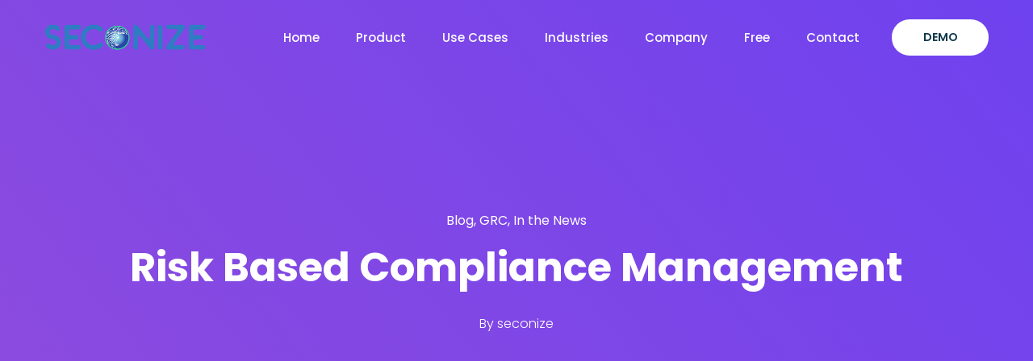

--- FILE ---
content_type: text/html; charset=UTF-8
request_url: https://seconize.co/blog/risk-based-compliance-management/
body_size: 42974
content:
<!DOCTYPE html>
<html lang="en-US" prefix="og: https://ogp.me/ns#">
    <head>
        <meta charset="UTF-8">
        <!-- For IE -->
        <meta http-equiv="X-UA-Compatible" content="IE=edge">
        <!-- For Resposive Device -->
        <meta name="viewport" content="width=device-width, initial-scale=1.0">

        
<!-- Search Engine Optimization by Rank Math - https://rankmath.com/ -->
<title>Risk Based Compliance Management - Seconize</title>
<meta name="robots" content="follow, index, max-snippet:-1, max-video-preview:-1, max-image-preview:large"/>
<link rel="canonical" href="https://seconize.co/blog/risk-based-compliance-management/" />
<meta property="og:locale" content="en_US" />
<meta property="og:type" content="article" />
<meta property="og:title" content="Risk Based Compliance Management - Seconize" />
<meta property="og:description" content="Risk Based Compliance Management Compliance means conforming to a rule, such as a specification, policy, standard or law. Some compliances are generic in nature catering to all kinds of organizations and sizes, example ISO 27001:2022, NIST-CSF whereas few are more industry specific like PCI-DSS which caters to the payment gateway providers. Adhering to a Compliance [&hellip;]" />
<meta property="og:url" content="https://seconize.co/blog/risk-based-compliance-management/" />
<meta property="og:site_name" content="Seconize" />
<meta property="article:publisher" content="https://www.facebook.com/seconize" />
<meta property="article:section" content="Blog" />
<meta property="og:updated_time" content="2025-11-10T12:18:03+00:00" />
<meta property="og:image" content="https://seconize.co/wp-content/uploads/2021/04/compliance1-e1618494702904.jpg" />
<meta property="og:image:secure_url" content="https://seconize.co/wp-content/uploads/2021/04/compliance1-e1618494702904.jpg" />
<meta property="og:image:width" content="1008" />
<meta property="og:image:height" content="621" />
<meta property="og:image:alt" content="Risk Based Compliance Management" />
<meta property="og:image:type" content="image/jpeg" />
<meta property="article:published_time" content="2021-04-15T13:43:44+00:00" />
<meta property="article:modified_time" content="2025-11-10T12:18:03+00:00" />
<meta name="twitter:card" content="summary_large_image" />
<meta name="twitter:title" content="Risk Based Compliance Management - Seconize" />
<meta name="twitter:description" content="Risk Based Compliance Management Compliance means conforming to a rule, such as a specification, policy, standard or law. Some compliances are generic in nature catering to all kinds of organizations and sizes, example ISO 27001:2022, NIST-CSF whereas few are more industry specific like PCI-DSS which caters to the payment gateway providers. Adhering to a Compliance [&hellip;]" />
<meta name="twitter:site" content="@seconize_co" />
<meta name="twitter:creator" content="@seconize_co" />
<meta name="twitter:image" content="https://seconize.co/wp-content/uploads/2021/04/compliance1-e1618494702904.jpg" />
<meta name="twitter:label1" content="Written by" />
<meta name="twitter:data1" content="seconize" />
<meta name="twitter:label2" content="Time to read" />
<meta name="twitter:data2" content="3 minutes" />
<script type="application/ld+json" class="rank-math-schema">{"@context":"https://schema.org","@graph":[{"@type":"Organization","@id":"https://seconize.co/#organization","name":"Seconize","url":"https://seconize.co","sameAs":["https://www.facebook.com/seconize","https://twitter.com/seconize_co","https://www.linkedin.com/company/seconize/","https://www.youtube.com/channel/UCFnAqVxvc2eHKmAu8w2PdJA"]},{"@type":"WebSite","@id":"https://seconize.co/#website","url":"https://seconize.co","name":"Seconize","alternateName":"seconize.co","publisher":{"@id":"https://seconize.co/#organization"},"inLanguage":"en-US"},{"@type":"ImageObject","@id":"https://seconize.co/wp-content/uploads/2021/04/compliance1-e1618494702904.jpg","url":"https://seconize.co/wp-content/uploads/2021/04/compliance1-e1618494702904.jpg","width":"1008","height":"621","inLanguage":"en-US"},{"@type":"WebPage","@id":"https://seconize.co/blog/risk-based-compliance-management/#webpage","url":"https://seconize.co/blog/risk-based-compliance-management/","name":"Risk Based Compliance Management - Seconize","datePublished":"2021-04-15T13:43:44+00:00","dateModified":"2025-11-10T12:18:03+00:00","isPartOf":{"@id":"https://seconize.co/#website"},"primaryImageOfPage":{"@id":"https://seconize.co/wp-content/uploads/2021/04/compliance1-e1618494702904.jpg"},"inLanguage":"en-US"},{"@type":"Person","@id":"https://seconize.co/blog/risk-based-compliance-management/#author","name":"seconize","image":{"@type":"ImageObject","@id":"https://secure.gravatar.com/avatar/2505aca14e76df38db3954574ffd1bc3?s=96&amp;d=mm&amp;r=g","url":"https://secure.gravatar.com/avatar/2505aca14e76df38db3954574ffd1bc3?s=96&amp;d=mm&amp;r=g","caption":"seconize","inLanguage":"en-US"},"sameAs":["http://seconize.co"],"worksFor":{"@id":"https://seconize.co/#organization"}},{"@type":"BlogPosting","headline":"Risk Based Compliance Management - Seconize","datePublished":"2021-04-15T13:43:44+00:00","dateModified":"2025-11-10T12:18:03+00:00","author":{"@id":"https://seconize.co/blog/risk-based-compliance-management/#author","name":"seconize"},"publisher":{"@id":"https://seconize.co/#organization"},"description":"Compliance means conforming to a rule, such as a specification, policy, standard or law. Some compliances are generic in nature catering to all kinds of organizations and sizes, example ISO 27001:2022, NIST-CSF whereas few are more industry specific like PCI-DSS which caters to the payment gateway providers. Adhering to a Compliance ensures best practices are adopted.\u00a0","name":"Risk Based Compliance Management - Seconize","@id":"https://seconize.co/blog/risk-based-compliance-management/#richSnippet","isPartOf":{"@id":"https://seconize.co/blog/risk-based-compliance-management/#webpage"},"image":{"@id":"https://seconize.co/wp-content/uploads/2021/04/compliance1-e1618494702904.jpg"},"inLanguage":"en-US","mainEntityOfPage":{"@id":"https://seconize.co/blog/risk-based-compliance-management/#webpage"}}]}</script>
<!-- /Rank Math WordPress SEO plugin -->

<link rel='dns-prefetch' href='//www.googletagmanager.com' />
<link rel='dns-prefetch' href='//fonts.googleapis.com' />
<link rel="alternate" type="application/rss+xml" title="Seconize &raquo; Feed" href="https://seconize.co/feed/" />
<link rel="alternate" type="application/rss+xml" title="Seconize &raquo; Comments Feed" href="https://seconize.co/comments/feed/" />
<script type="text/javascript">
/* <![CDATA[ */
window._wpemojiSettings = {"baseUrl":"https:\/\/s.w.org\/images\/core\/emoji\/14.0.0\/72x72\/","ext":".png","svgUrl":"https:\/\/s.w.org\/images\/core\/emoji\/14.0.0\/svg\/","svgExt":".svg","source":{"concatemoji":"https:\/\/seconize.co\/wp-includes\/js\/wp-emoji-release.min.js?ver=6.4.3"}};
/*! This file is auto-generated */
!function(i,n){var o,s,e;function c(e){try{var t={supportTests:e,timestamp:(new Date).valueOf()};sessionStorage.setItem(o,JSON.stringify(t))}catch(e){}}function p(e,t,n){e.clearRect(0,0,e.canvas.width,e.canvas.height),e.fillText(t,0,0);var t=new Uint32Array(e.getImageData(0,0,e.canvas.width,e.canvas.height).data),r=(e.clearRect(0,0,e.canvas.width,e.canvas.height),e.fillText(n,0,0),new Uint32Array(e.getImageData(0,0,e.canvas.width,e.canvas.height).data));return t.every(function(e,t){return e===r[t]})}function u(e,t,n){switch(t){case"flag":return n(e,"\ud83c\udff3\ufe0f\u200d\u26a7\ufe0f","\ud83c\udff3\ufe0f\u200b\u26a7\ufe0f")?!1:!n(e,"\ud83c\uddfa\ud83c\uddf3","\ud83c\uddfa\u200b\ud83c\uddf3")&&!n(e,"\ud83c\udff4\udb40\udc67\udb40\udc62\udb40\udc65\udb40\udc6e\udb40\udc67\udb40\udc7f","\ud83c\udff4\u200b\udb40\udc67\u200b\udb40\udc62\u200b\udb40\udc65\u200b\udb40\udc6e\u200b\udb40\udc67\u200b\udb40\udc7f");case"emoji":return!n(e,"\ud83e\udef1\ud83c\udffb\u200d\ud83e\udef2\ud83c\udfff","\ud83e\udef1\ud83c\udffb\u200b\ud83e\udef2\ud83c\udfff")}return!1}function f(e,t,n){var r="undefined"!=typeof WorkerGlobalScope&&self instanceof WorkerGlobalScope?new OffscreenCanvas(300,150):i.createElement("canvas"),a=r.getContext("2d",{willReadFrequently:!0}),o=(a.textBaseline="top",a.font="600 32px Arial",{});return e.forEach(function(e){o[e]=t(a,e,n)}),o}function t(e){var t=i.createElement("script");t.src=e,t.defer=!0,i.head.appendChild(t)}"undefined"!=typeof Promise&&(o="wpEmojiSettingsSupports",s=["flag","emoji"],n.supports={everything:!0,everythingExceptFlag:!0},e=new Promise(function(e){i.addEventListener("DOMContentLoaded",e,{once:!0})}),new Promise(function(t){var n=function(){try{var e=JSON.parse(sessionStorage.getItem(o));if("object"==typeof e&&"number"==typeof e.timestamp&&(new Date).valueOf()<e.timestamp+604800&&"object"==typeof e.supportTests)return e.supportTests}catch(e){}return null}();if(!n){if("undefined"!=typeof Worker&&"undefined"!=typeof OffscreenCanvas&&"undefined"!=typeof URL&&URL.createObjectURL&&"undefined"!=typeof Blob)try{var e="postMessage("+f.toString()+"("+[JSON.stringify(s),u.toString(),p.toString()].join(",")+"));",r=new Blob([e],{type:"text/javascript"}),a=new Worker(URL.createObjectURL(r),{name:"wpTestEmojiSupports"});return void(a.onmessage=function(e){c(n=e.data),a.terminate(),t(n)})}catch(e){}c(n=f(s,u,p))}t(n)}).then(function(e){for(var t in e)n.supports[t]=e[t],n.supports.everything=n.supports.everything&&n.supports[t],"flag"!==t&&(n.supports.everythingExceptFlag=n.supports.everythingExceptFlag&&n.supports[t]);n.supports.everythingExceptFlag=n.supports.everythingExceptFlag&&!n.supports.flag,n.DOMReady=!1,n.readyCallback=function(){n.DOMReady=!0}}).then(function(){return e}).then(function(){var e;n.supports.everything||(n.readyCallback(),(e=n.source||{}).concatemoji?t(e.concatemoji):e.wpemoji&&e.twemoji&&(t(e.twemoji),t(e.wpemoji)))}))}((window,document),window._wpemojiSettings);
/* ]]> */
</script>

<style id='wp-emoji-styles-inline-css' type='text/css'>

	img.wp-smiley, img.emoji {
		display: inline !important;
		border: none !important;
		box-shadow: none !important;
		height: 1em !important;
		width: 1em !important;
		margin: 0 0.07em !important;
		vertical-align: -0.1em !important;
		background: none !important;
		padding: 0 !important;
	}
</style>
<link rel='stylesheet' id='wp-block-library-css' href='https://seconize.co/wp-includes/css/dist/block-library/style.min.css?ver=6.4.3' type='text/css' media='all' />
<style id='rank-math-toc-block-style-inline-css' type='text/css'>
.wp-block-rank-math-toc-block nav ol{counter-reset:item}.wp-block-rank-math-toc-block nav ol li{display:block}.wp-block-rank-math-toc-block nav ol li:before{content:counters(item, ".") ". ";counter-increment:item}

</style>
<link rel='stylesheet' id='saasland-editor-fonts-css' href='https://fonts.googleapis.com/css?family=Poppins%3A300%2C400%2C500%2C600%2C700%2C900&#038;subset' type='text/css' media='all' />
<link rel='stylesheet' id='font-awesome-5-free-css' href='https://seconize.co/wp-content/themes/saasland/assets/vendors/font-awesome/css/all.css?ver=6.4.3' type='text/css' media='all' />
<style id='classic-theme-styles-inline-css' type='text/css'>
/*! This file is auto-generated */
.wp-block-button__link{color:#fff;background-color:#32373c;border-radius:9999px;box-shadow:none;text-decoration:none;padding:calc(.667em + 2px) calc(1.333em + 2px);font-size:1.125em}.wp-block-file__button{background:#32373c;color:#fff;text-decoration:none}
</style>
<style id='global-styles-inline-css' type='text/css'>
body{--wp--preset--color--black: #000000;--wp--preset--color--cyan-bluish-gray: #abb8c3;--wp--preset--color--white: #ffffff;--wp--preset--color--pale-pink: #f78da7;--wp--preset--color--vivid-red: #cf2e2e;--wp--preset--color--luminous-vivid-orange: #ff6900;--wp--preset--color--luminous-vivid-amber: #fcb900;--wp--preset--color--light-green-cyan: #7bdcb5;--wp--preset--color--vivid-green-cyan: #00d084;--wp--preset--color--pale-cyan-blue: #8ed1fc;--wp--preset--color--vivid-cyan-blue: #0693e3;--wp--preset--color--vivid-purple: #9b51e0;--wp--preset--gradient--vivid-cyan-blue-to-vivid-purple: linear-gradient(135deg,rgba(6,147,227,1) 0%,rgb(155,81,224) 100%);--wp--preset--gradient--light-green-cyan-to-vivid-green-cyan: linear-gradient(135deg,rgb(122,220,180) 0%,rgb(0,208,130) 100%);--wp--preset--gradient--luminous-vivid-amber-to-luminous-vivid-orange: linear-gradient(135deg,rgba(252,185,0,1) 0%,rgba(255,105,0,1) 100%);--wp--preset--gradient--luminous-vivid-orange-to-vivid-red: linear-gradient(135deg,rgba(255,105,0,1) 0%,rgb(207,46,46) 100%);--wp--preset--gradient--very-light-gray-to-cyan-bluish-gray: linear-gradient(135deg,rgb(238,238,238) 0%,rgb(169,184,195) 100%);--wp--preset--gradient--cool-to-warm-spectrum: linear-gradient(135deg,rgb(74,234,220) 0%,rgb(151,120,209) 20%,rgb(207,42,186) 40%,rgb(238,44,130) 60%,rgb(251,105,98) 80%,rgb(254,248,76) 100%);--wp--preset--gradient--blush-light-purple: linear-gradient(135deg,rgb(255,206,236) 0%,rgb(152,150,240) 100%);--wp--preset--gradient--blush-bordeaux: linear-gradient(135deg,rgb(254,205,165) 0%,rgb(254,45,45) 50%,rgb(107,0,62) 100%);--wp--preset--gradient--luminous-dusk: linear-gradient(135deg,rgb(255,203,112) 0%,rgb(199,81,192) 50%,rgb(65,88,208) 100%);--wp--preset--gradient--pale-ocean: linear-gradient(135deg,rgb(255,245,203) 0%,rgb(182,227,212) 50%,rgb(51,167,181) 100%);--wp--preset--gradient--electric-grass: linear-gradient(135deg,rgb(202,248,128) 0%,rgb(113,206,126) 100%);--wp--preset--gradient--midnight: linear-gradient(135deg,rgb(2,3,129) 0%,rgb(40,116,252) 100%);--wp--preset--font-size--small: 13px;--wp--preset--font-size--medium: 20px;--wp--preset--font-size--large: 36px;--wp--preset--font-size--x-large: 42px;--wp--preset--spacing--20: 0.44rem;--wp--preset--spacing--30: 0.67rem;--wp--preset--spacing--40: 1rem;--wp--preset--spacing--50: 1.5rem;--wp--preset--spacing--60: 2.25rem;--wp--preset--spacing--70: 3.38rem;--wp--preset--spacing--80: 5.06rem;--wp--preset--shadow--natural: 6px 6px 9px rgba(0, 0, 0, 0.2);--wp--preset--shadow--deep: 12px 12px 50px rgba(0, 0, 0, 0.4);--wp--preset--shadow--sharp: 6px 6px 0px rgba(0, 0, 0, 0.2);--wp--preset--shadow--outlined: 6px 6px 0px -3px rgba(255, 255, 255, 1), 6px 6px rgba(0, 0, 0, 1);--wp--preset--shadow--crisp: 6px 6px 0px rgba(0, 0, 0, 1);}:where(.is-layout-flex){gap: 0.5em;}:where(.is-layout-grid){gap: 0.5em;}body .is-layout-flow > .alignleft{float: left;margin-inline-start: 0;margin-inline-end: 2em;}body .is-layout-flow > .alignright{float: right;margin-inline-start: 2em;margin-inline-end: 0;}body .is-layout-flow > .aligncenter{margin-left: auto !important;margin-right: auto !important;}body .is-layout-constrained > .alignleft{float: left;margin-inline-start: 0;margin-inline-end: 2em;}body .is-layout-constrained > .alignright{float: right;margin-inline-start: 2em;margin-inline-end: 0;}body .is-layout-constrained > .aligncenter{margin-left: auto !important;margin-right: auto !important;}body .is-layout-constrained > :where(:not(.alignleft):not(.alignright):not(.alignfull)){max-width: var(--wp--style--global--content-size);margin-left: auto !important;margin-right: auto !important;}body .is-layout-constrained > .alignwide{max-width: var(--wp--style--global--wide-size);}body .is-layout-flex{display: flex;}body .is-layout-flex{flex-wrap: wrap;align-items: center;}body .is-layout-flex > *{margin: 0;}body .is-layout-grid{display: grid;}body .is-layout-grid > *{margin: 0;}:where(.wp-block-columns.is-layout-flex){gap: 2em;}:where(.wp-block-columns.is-layout-grid){gap: 2em;}:where(.wp-block-post-template.is-layout-flex){gap: 1.25em;}:where(.wp-block-post-template.is-layout-grid){gap: 1.25em;}.has-black-color{color: var(--wp--preset--color--black) !important;}.has-cyan-bluish-gray-color{color: var(--wp--preset--color--cyan-bluish-gray) !important;}.has-white-color{color: var(--wp--preset--color--white) !important;}.has-pale-pink-color{color: var(--wp--preset--color--pale-pink) !important;}.has-vivid-red-color{color: var(--wp--preset--color--vivid-red) !important;}.has-luminous-vivid-orange-color{color: var(--wp--preset--color--luminous-vivid-orange) !important;}.has-luminous-vivid-amber-color{color: var(--wp--preset--color--luminous-vivid-amber) !important;}.has-light-green-cyan-color{color: var(--wp--preset--color--light-green-cyan) !important;}.has-vivid-green-cyan-color{color: var(--wp--preset--color--vivid-green-cyan) !important;}.has-pale-cyan-blue-color{color: var(--wp--preset--color--pale-cyan-blue) !important;}.has-vivid-cyan-blue-color{color: var(--wp--preset--color--vivid-cyan-blue) !important;}.has-vivid-purple-color{color: var(--wp--preset--color--vivid-purple) !important;}.has-black-background-color{background-color: var(--wp--preset--color--black) !important;}.has-cyan-bluish-gray-background-color{background-color: var(--wp--preset--color--cyan-bluish-gray) !important;}.has-white-background-color{background-color: var(--wp--preset--color--white) !important;}.has-pale-pink-background-color{background-color: var(--wp--preset--color--pale-pink) !important;}.has-vivid-red-background-color{background-color: var(--wp--preset--color--vivid-red) !important;}.has-luminous-vivid-orange-background-color{background-color: var(--wp--preset--color--luminous-vivid-orange) !important;}.has-luminous-vivid-amber-background-color{background-color: var(--wp--preset--color--luminous-vivid-amber) !important;}.has-light-green-cyan-background-color{background-color: var(--wp--preset--color--light-green-cyan) !important;}.has-vivid-green-cyan-background-color{background-color: var(--wp--preset--color--vivid-green-cyan) !important;}.has-pale-cyan-blue-background-color{background-color: var(--wp--preset--color--pale-cyan-blue) !important;}.has-vivid-cyan-blue-background-color{background-color: var(--wp--preset--color--vivid-cyan-blue) !important;}.has-vivid-purple-background-color{background-color: var(--wp--preset--color--vivid-purple) !important;}.has-black-border-color{border-color: var(--wp--preset--color--black) !important;}.has-cyan-bluish-gray-border-color{border-color: var(--wp--preset--color--cyan-bluish-gray) !important;}.has-white-border-color{border-color: var(--wp--preset--color--white) !important;}.has-pale-pink-border-color{border-color: var(--wp--preset--color--pale-pink) !important;}.has-vivid-red-border-color{border-color: var(--wp--preset--color--vivid-red) !important;}.has-luminous-vivid-orange-border-color{border-color: var(--wp--preset--color--luminous-vivid-orange) !important;}.has-luminous-vivid-amber-border-color{border-color: var(--wp--preset--color--luminous-vivid-amber) !important;}.has-light-green-cyan-border-color{border-color: var(--wp--preset--color--light-green-cyan) !important;}.has-vivid-green-cyan-border-color{border-color: var(--wp--preset--color--vivid-green-cyan) !important;}.has-pale-cyan-blue-border-color{border-color: var(--wp--preset--color--pale-cyan-blue) !important;}.has-vivid-cyan-blue-border-color{border-color: var(--wp--preset--color--vivid-cyan-blue) !important;}.has-vivid-purple-border-color{border-color: var(--wp--preset--color--vivid-purple) !important;}.has-vivid-cyan-blue-to-vivid-purple-gradient-background{background: var(--wp--preset--gradient--vivid-cyan-blue-to-vivid-purple) !important;}.has-light-green-cyan-to-vivid-green-cyan-gradient-background{background: var(--wp--preset--gradient--light-green-cyan-to-vivid-green-cyan) !important;}.has-luminous-vivid-amber-to-luminous-vivid-orange-gradient-background{background: var(--wp--preset--gradient--luminous-vivid-amber-to-luminous-vivid-orange) !important;}.has-luminous-vivid-orange-to-vivid-red-gradient-background{background: var(--wp--preset--gradient--luminous-vivid-orange-to-vivid-red) !important;}.has-very-light-gray-to-cyan-bluish-gray-gradient-background{background: var(--wp--preset--gradient--very-light-gray-to-cyan-bluish-gray) !important;}.has-cool-to-warm-spectrum-gradient-background{background: var(--wp--preset--gradient--cool-to-warm-spectrum) !important;}.has-blush-light-purple-gradient-background{background: var(--wp--preset--gradient--blush-light-purple) !important;}.has-blush-bordeaux-gradient-background{background: var(--wp--preset--gradient--blush-bordeaux) !important;}.has-luminous-dusk-gradient-background{background: var(--wp--preset--gradient--luminous-dusk) !important;}.has-pale-ocean-gradient-background{background: var(--wp--preset--gradient--pale-ocean) !important;}.has-electric-grass-gradient-background{background: var(--wp--preset--gradient--electric-grass) !important;}.has-midnight-gradient-background{background: var(--wp--preset--gradient--midnight) !important;}.has-small-font-size{font-size: var(--wp--preset--font-size--small) !important;}.has-medium-font-size{font-size: var(--wp--preset--font-size--medium) !important;}.has-large-font-size{font-size: var(--wp--preset--font-size--large) !important;}.has-x-large-font-size{font-size: var(--wp--preset--font-size--x-large) !important;}
.wp-block-navigation a:where(:not(.wp-element-button)){color: inherit;}
:where(.wp-block-post-template.is-layout-flex){gap: 1.25em;}:where(.wp-block-post-template.is-layout-grid){gap: 1.25em;}
:where(.wp-block-columns.is-layout-flex){gap: 2em;}:where(.wp-block-columns.is-layout-grid){gap: 2em;}
.wp-block-pullquote{font-size: 1.5em;line-height: 1.6;}
</style>
<link rel='stylesheet' id='contact-form-7-css' href='https://seconize.co/wp-content/plugins/contact-form-7/includes/css/styles.css?ver=5.5.4' type='text/css' media='all' />
<link rel='stylesheet' id='rs-plugin-settings-css' href='https://seconize.co/wp-content/plugins/slider-revolution/public/assets/css/rs6.css?ver=6.2.2' type='text/css' media='all' />
<style id='rs-plugin-settings-inline-css' type='text/css'>
#rs-demo-id {}
</style>
<link rel='stylesheet' id='sb-main-css-css' href='https://seconize.co/wp-content/plugins/supportboard/include/main.css?ver=1.4' type='text/css' media='all' />
<link rel='stylesheet' id='sb-google-font-css' href='https://fonts.googleapis.com/css?family=Raleway%3A500%2C600&#038;ver=1.0' type='text/css' media='all' />
<link rel='stylesheet' id='saasland-fonts-css' href='https://fonts.googleapis.com/css?family=Poppins%3A300%2C400%2C500%2C600%2C700%2C900&#038;subset' type='text/css' media='all' />
<link rel='stylesheet' id='bootstrap-css' href='https://seconize.co/wp-content/themes/saasland/assets/css/bootstrap.min.css?ver=6.4.3' type='text/css' media='all' />
<link rel='stylesheet' id='themify-icon-css' href='https://seconize.co/wp-content/themes/saasland/assets/vendors/themify-icon/themify-icons.min.css?ver=6.4.3' type='text/css' media='all' />
<link rel='stylesheet' id='elementor-frontend-legacy-css' href='https://seconize.co/wp-content/plugins/elementor/assets/css/frontend-legacy.min.css?ver=3.5.6' type='text/css' media='all' />
<link rel='stylesheet' id='elementor-frontend-css' href='https://seconize.co/wp-content/plugins/elementor/assets/css/frontend.min.css?ver=3.5.6' type='text/css' media='all' />
<style id='elementor-frontend-inline-css' type='text/css'>
.elementor-kit-5249{--e-global-color-primary:#6EC1E4;--e-global-color-secondary:#54595F;--e-global-color-text:#7A7A7A;--e-global-color-accent:#61CE70;--e-global-color-29db649e:#4054B2;--e-global-color-78508bf2:#23A455;--e-global-color-3f67f423:#000;--e-global-color-1eedb0c6:#FFF;--e-global-color-8288126:#6B6A72;--e-global-color-61ee952:#6B6A72;--e-global-color-77b55b2:#677294;--e-global-typography-primary-font-family:"Roboto";--e-global-typography-primary-font-weight:600;--e-global-typography-secondary-font-family:"Roboto Slab";--e-global-typography-secondary-font-weight:400;--e-global-typography-text-font-family:"Roboto";--e-global-typography-text-font-weight:400;--e-global-typography-accent-font-family:"Roboto";--e-global-typography-accent-font-weight:500;}.elementor-section.elementor-section-boxed > .elementor-container{max-width:1140px;}.e-container{--container-max-width:1140px;}{}h1.entry-title{display:var(--page-title-display);}.elementor-kit-5249 e-page-transition{background-color:#FFBC7D;}@media(max-width:1024px){.elementor-section.elementor-section-boxed > .elementor-container{max-width:1024px;}.e-container{--container-max-width:1024px;}}@media(max-width:767px){.elementor-section.elementor-section-boxed > .elementor-container{max-width:767px;}.e-container{--container-max-width:767px;}}
.elementor-7992 .elementor-element.elementor-element-6124c75 .elementor-heading-title{color:#009ee2;}.elementor-7992 .elementor-element.elementor-element-a6efcc1 .elementor-spacer-inner{height:50px;}.elementor-7992 .elementor-element.elementor-element-efe9c2b{text-align:left;}.elementor-7992 .elementor-element.elementor-element-2fbeca3{text-align:justify;}.elementor-7992 .elementor-element.elementor-element-3431acf{text-align:justify;}.elementor-7992 .elementor-element.elementor-element-e758dfd .elementor-heading-title{color:#009ee2;}.elementor-7992 .elementor-element.elementor-element-4cd0444{text-align:left;font-weight:normal;}.elementor-7992 .elementor-element.elementor-element-6b81af9 .elementor-heading-title{color:#009ee2;}.elementor-7992 .elementor-element.elementor-element-c55f2b1{font-weight:normal;}.elementor-7992 .elementor-element.elementor-element-e794730 .elementor-heading-title{color:#009ee2;}.elementor-7992 .elementor-element.elementor-element-98ad36c{font-weight:normal;}.elementor-7992 .elementor-element.elementor-element-d4106ee .elementor-heading-title{color:#009ee2;}.elementor-7992 .elementor-element.elementor-element-45fe443{font-weight:normal;}.elementor-7992 .elementor-element.elementor-element-ad0dba0{--divider-border-style:solid;--divider-color:#000;--divider-border-width:1px;}.elementor-7992 .elementor-element.elementor-element-ad0dba0 .elementor-divider-separator{width:100%;}.elementor-7992 .elementor-element.elementor-element-ad0dba0 .elementor-divider{padding-top:15px;padding-bottom:15px;}
@-webkit-keyframes ha_fadeIn{0%{opacity:0}to{opacity:1}}@keyframes ha_fadeIn{0%{opacity:0}to{opacity:1}}@-webkit-keyframes ha_zoomIn{0%{opacity:0;-webkit-transform:scale3d(.3,.3,.3);transform:scale3d(.3,.3,.3)}50%{opacity:1}}@keyframes ha_zoomIn{0%{opacity:0;-webkit-transform:scale3d(.3,.3,.3);transform:scale3d(.3,.3,.3)}50%{opacity:1}}@-webkit-keyframes ha_rollIn{0%{opacity:0;-webkit-transform:translate3d(-100%,0,0) rotate3d(0,0,1,-120deg);transform:translate3d(-100%,0,0) rotate3d(0,0,1,-120deg)}to{opacity:1}}@keyframes ha_rollIn{0%{opacity:0;-webkit-transform:translate3d(-100%,0,0) rotate3d(0,0,1,-120deg);transform:translate3d(-100%,0,0) rotate3d(0,0,1,-120deg)}to{opacity:1}}@-webkit-keyframes ha_bounce{0%,20%,53%,to{-webkit-animation-timing-function:cubic-bezier(.215,.61,.355,1);animation-timing-function:cubic-bezier(.215,.61,.355,1)}40%,43%{-webkit-transform:translate3d(0,-30px,0) scaleY(1.1);transform:translate3d(0,-30px,0) scaleY(1.1);-webkit-animation-timing-function:cubic-bezier(.755,.05,.855,.06);animation-timing-function:cubic-bezier(.755,.05,.855,.06)}70%{-webkit-transform:translate3d(0,-15px,0) scaleY(1.05);transform:translate3d(0,-15px,0) scaleY(1.05);-webkit-animation-timing-function:cubic-bezier(.755,.05,.855,.06);animation-timing-function:cubic-bezier(.755,.05,.855,.06)}80%{-webkit-transition-timing-function:cubic-bezier(.215,.61,.355,1);transition-timing-function:cubic-bezier(.215,.61,.355,1);-webkit-transform:translate3d(0,0,0) scaleY(.95);transform:translate3d(0,0,0) scaleY(.95)}90%{-webkit-transform:translate3d(0,-4px,0) scaleY(1.02);transform:translate3d(0,-4px,0) scaleY(1.02)}}@keyframes ha_bounce{0%,20%,53%,to{-webkit-animation-timing-function:cubic-bezier(.215,.61,.355,1);animation-timing-function:cubic-bezier(.215,.61,.355,1)}40%,43%{-webkit-transform:translate3d(0,-30px,0) scaleY(1.1);transform:translate3d(0,-30px,0) scaleY(1.1);-webkit-animation-timing-function:cubic-bezier(.755,.05,.855,.06);animation-timing-function:cubic-bezier(.755,.05,.855,.06)}70%{-webkit-transform:translate3d(0,-15px,0) scaleY(1.05);transform:translate3d(0,-15px,0) scaleY(1.05);-webkit-animation-timing-function:cubic-bezier(.755,.05,.855,.06);animation-timing-function:cubic-bezier(.755,.05,.855,.06)}80%{-webkit-transition-timing-function:cubic-bezier(.215,.61,.355,1);transition-timing-function:cubic-bezier(.215,.61,.355,1);-webkit-transform:translate3d(0,0,0) scaleY(.95);transform:translate3d(0,0,0) scaleY(.95)}90%{-webkit-transform:translate3d(0,-4px,0) scaleY(1.02);transform:translate3d(0,-4px,0) scaleY(1.02)}}@-webkit-keyframes ha_bounceIn{0%,20%,40%,60%,80%,to{-webkit-animation-timing-function:cubic-bezier(.215,.61,.355,1);animation-timing-function:cubic-bezier(.215,.61,.355,1)}0%{opacity:0;-webkit-transform:scale3d(.3,.3,.3);transform:scale3d(.3,.3,.3)}20%{-webkit-transform:scale3d(1.1,1.1,1.1);transform:scale3d(1.1,1.1,1.1)}40%{-webkit-transform:scale3d(.9,.9,.9);transform:scale3d(.9,.9,.9)}60%{opacity:1;-webkit-transform:scale3d(1.03,1.03,1.03);transform:scale3d(1.03,1.03,1.03)}80%{-webkit-transform:scale3d(.97,.97,.97);transform:scale3d(.97,.97,.97)}to{opacity:1}}@keyframes ha_bounceIn{0%,20%,40%,60%,80%,to{-webkit-animation-timing-function:cubic-bezier(.215,.61,.355,1);animation-timing-function:cubic-bezier(.215,.61,.355,1)}0%{opacity:0;-webkit-transform:scale3d(.3,.3,.3);transform:scale3d(.3,.3,.3)}20%{-webkit-transform:scale3d(1.1,1.1,1.1);transform:scale3d(1.1,1.1,1.1)}40%{-webkit-transform:scale3d(.9,.9,.9);transform:scale3d(.9,.9,.9)}60%{opacity:1;-webkit-transform:scale3d(1.03,1.03,1.03);transform:scale3d(1.03,1.03,1.03)}80%{-webkit-transform:scale3d(.97,.97,.97);transform:scale3d(.97,.97,.97)}to{opacity:1}}@-webkit-keyframes ha_flipInX{0%{opacity:0;-webkit-transform:perspective(400px) rotate3d(1,0,0,90deg);transform:perspective(400px) rotate3d(1,0,0,90deg);-webkit-animation-timing-function:ease-in;animation-timing-function:ease-in}40%{-webkit-transform:perspective(400px) rotate3d(1,0,0,-20deg);transform:perspective(400px) rotate3d(1,0,0,-20deg);-webkit-animation-timing-function:ease-in;animation-timing-function:ease-in}60%{opacity:1;-webkit-transform:perspective(400px) rotate3d(1,0,0,10deg);transform:perspective(400px) rotate3d(1,0,0,10deg)}80%{-webkit-transform:perspective(400px) rotate3d(1,0,0,-5deg);transform:perspective(400px) rotate3d(1,0,0,-5deg)}}@keyframes ha_flipInX{0%{opacity:0;-webkit-transform:perspective(400px) rotate3d(1,0,0,90deg);transform:perspective(400px) rotate3d(1,0,0,90deg);-webkit-animation-timing-function:ease-in;animation-timing-function:ease-in}40%{-webkit-transform:perspective(400px) rotate3d(1,0,0,-20deg);transform:perspective(400px) rotate3d(1,0,0,-20deg);-webkit-animation-timing-function:ease-in;animation-timing-function:ease-in}60%{opacity:1;-webkit-transform:perspective(400px) rotate3d(1,0,0,10deg);transform:perspective(400px) rotate3d(1,0,0,10deg)}80%{-webkit-transform:perspective(400px) rotate3d(1,0,0,-5deg);transform:perspective(400px) rotate3d(1,0,0,-5deg)}}@-webkit-keyframes ha_flipInY{0%{opacity:0;-webkit-transform:perspective(400px) rotate3d(0,1,0,90deg);transform:perspective(400px) rotate3d(0,1,0,90deg);-webkit-animation-timing-function:ease-in;animation-timing-function:ease-in}40%{-webkit-transform:perspective(400px) rotate3d(0,1,0,-20deg);transform:perspective(400px) rotate3d(0,1,0,-20deg);-webkit-animation-timing-function:ease-in;animation-timing-function:ease-in}60%{opacity:1;-webkit-transform:perspective(400px) rotate3d(0,1,0,10deg);transform:perspective(400px) rotate3d(0,1,0,10deg)}80%{-webkit-transform:perspective(400px) rotate3d(0,1,0,-5deg);transform:perspective(400px) rotate3d(0,1,0,-5deg)}}@keyframes ha_flipInY{0%{opacity:0;-webkit-transform:perspective(400px) rotate3d(0,1,0,90deg);transform:perspective(400px) rotate3d(0,1,0,90deg);-webkit-animation-timing-function:ease-in;animation-timing-function:ease-in}40%{-webkit-transform:perspective(400px) rotate3d(0,1,0,-20deg);transform:perspective(400px) rotate3d(0,1,0,-20deg);-webkit-animation-timing-function:ease-in;animation-timing-function:ease-in}60%{opacity:1;-webkit-transform:perspective(400px) rotate3d(0,1,0,10deg);transform:perspective(400px) rotate3d(0,1,0,10deg)}80%{-webkit-transform:perspective(400px) rotate3d(0,1,0,-5deg);transform:perspective(400px) rotate3d(0,1,0,-5deg)}}@-webkit-keyframes ha_swing{20%{-webkit-transform:rotate3d(0,0,1,15deg);transform:rotate3d(0,0,1,15deg)}40%{-webkit-transform:rotate3d(0,0,1,-10deg);transform:rotate3d(0,0,1,-10deg)}60%{-webkit-transform:rotate3d(0,0,1,5deg);transform:rotate3d(0,0,1,5deg)}80%{-webkit-transform:rotate3d(0,0,1,-5deg);transform:rotate3d(0,0,1,-5deg)}}@keyframes ha_swing{20%{-webkit-transform:rotate3d(0,0,1,15deg);transform:rotate3d(0,0,1,15deg)}40%{-webkit-transform:rotate3d(0,0,1,-10deg);transform:rotate3d(0,0,1,-10deg)}60%{-webkit-transform:rotate3d(0,0,1,5deg);transform:rotate3d(0,0,1,5deg)}80%{-webkit-transform:rotate3d(0,0,1,-5deg);transform:rotate3d(0,0,1,-5deg)}}@-webkit-keyframes ha_slideInDown{0%{visibility:visible;-webkit-transform:translate3d(0,-100%,0);transform:translate3d(0,-100%,0)}}@keyframes ha_slideInDown{0%{visibility:visible;-webkit-transform:translate3d(0,-100%,0);transform:translate3d(0,-100%,0)}}@-webkit-keyframes ha_slideInUp{0%{visibility:visible;-webkit-transform:translate3d(0,100%,0);transform:translate3d(0,100%,0)}}@keyframes ha_slideInUp{0%{visibility:visible;-webkit-transform:translate3d(0,100%,0);transform:translate3d(0,100%,0)}}@-webkit-keyframes ha_slideInLeft{0%{visibility:visible;-webkit-transform:translate3d(-100%,0,0);transform:translate3d(-100%,0,0)}}@keyframes ha_slideInLeft{0%{visibility:visible;-webkit-transform:translate3d(-100%,0,0);transform:translate3d(-100%,0,0)}}@-webkit-keyframes ha_slideInRight{0%{visibility:visible;-webkit-transform:translate3d(100%,0,0);transform:translate3d(100%,0,0)}}@keyframes ha_slideInRight{0%{visibility:visible;-webkit-transform:translate3d(100%,0,0);transform:translate3d(100%,0,0)}}.ha_fadeIn{-webkit-animation-name:ha_fadeIn;animation-name:ha_fadeIn}.ha_zoomIn{-webkit-animation-name:ha_zoomIn;animation-name:ha_zoomIn}.ha_rollIn{-webkit-animation-name:ha_rollIn;animation-name:ha_rollIn}.ha_bounce{-webkit-transform-origin:center bottom;-ms-transform-origin:center bottom;transform-origin:center bottom;-webkit-animation-name:ha_bounce;animation-name:ha_bounce}.ha_bounceIn{-webkit-animation-name:ha_bounceIn;animation-name:ha_bounceIn;-webkit-animation-duration:.75s;-webkit-animation-duration:calc(var(--animate-duration)*.75);animation-duration:.75s;animation-duration:calc(var(--animate-duration)*.75)}.ha_flipInX,.ha_flipInY{-webkit-animation-name:ha_flipInX;animation-name:ha_flipInX;-webkit-backface-visibility:visible!important;backface-visibility:visible!important}.ha_flipInY{-webkit-animation-name:ha_flipInY;animation-name:ha_flipInY}.ha_swing{-webkit-transform-origin:top center;-ms-transform-origin:top center;transform-origin:top center;-webkit-animation-name:ha_swing;animation-name:ha_swing}.ha_slideInDown{-webkit-animation-name:ha_slideInDown;animation-name:ha_slideInDown}.ha_slideInUp{-webkit-animation-name:ha_slideInUp;animation-name:ha_slideInUp}.ha_slideInLeft{-webkit-animation-name:ha_slideInLeft;animation-name:ha_slideInLeft}.ha_slideInRight{-webkit-animation-name:ha_slideInRight;animation-name:ha_slideInRight}.ha-css-transform-yes{-webkit-transition-duration:var(--ha-tfx-transition-duration, .2s);transition-duration:var(--ha-tfx-transition-duration, .2s);-webkit-transition-property:-webkit-transform;transition-property:transform;transition-property:transform,-webkit-transform;-webkit-transform:translate(var(--ha-tfx-translate-x, 0),var(--ha-tfx-translate-y, 0)) scale(var(--ha-tfx-scale-x, 1),var(--ha-tfx-scale-y, 1)) skew(var(--ha-tfx-skew-x, 0),var(--ha-tfx-skew-y, 0)) rotateX(var(--ha-tfx-rotate-x, 0)) rotateY(var(--ha-tfx-rotate-y, 0)) rotateZ(var(--ha-tfx-rotate-z, 0));transform:translate(var(--ha-tfx-translate-x, 0),var(--ha-tfx-translate-y, 0)) scale(var(--ha-tfx-scale-x, 1),var(--ha-tfx-scale-y, 1)) skew(var(--ha-tfx-skew-x, 0),var(--ha-tfx-skew-y, 0)) rotateX(var(--ha-tfx-rotate-x, 0)) rotateY(var(--ha-tfx-rotate-y, 0)) rotateZ(var(--ha-tfx-rotate-z, 0))}.ha-css-transform-yes:hover{-webkit-transform:translate(var(--ha-tfx-translate-x-hover, var(--ha-tfx-translate-x, 0)),var(--ha-tfx-translate-y-hover, var(--ha-tfx-translate-y, 0))) scale(var(--ha-tfx-scale-x-hover, var(--ha-tfx-scale-x, 1)),var(--ha-tfx-scale-y-hover, var(--ha-tfx-scale-y, 1))) skew(var(--ha-tfx-skew-x-hover, var(--ha-tfx-skew-x, 0)),var(--ha-tfx-skew-y-hover, var(--ha-tfx-skew-y, 0))) rotateX(var(--ha-tfx-rotate-x-hover, var(--ha-tfx-rotate-x, 0))) rotateY(var(--ha-tfx-rotate-y-hover, var(--ha-tfx-rotate-y, 0))) rotateZ(var(--ha-tfx-rotate-z-hover, var(--ha-tfx-rotate-z, 0)));transform:translate(var(--ha-tfx-translate-x-hover, var(--ha-tfx-translate-x, 0)),var(--ha-tfx-translate-y-hover, var(--ha-tfx-translate-y, 0))) scale(var(--ha-tfx-scale-x-hover, var(--ha-tfx-scale-x, 1)),var(--ha-tfx-scale-y-hover, var(--ha-tfx-scale-y, 1))) skew(var(--ha-tfx-skew-x-hover, var(--ha-tfx-skew-x, 0)),var(--ha-tfx-skew-y-hover, var(--ha-tfx-skew-y, 0))) rotateX(var(--ha-tfx-rotate-x-hover, var(--ha-tfx-rotate-x, 0))) rotateY(var(--ha-tfx-rotate-y-hover, var(--ha-tfx-rotate-y, 0))) rotateZ(var(--ha-tfx-rotate-z-hover, var(--ha-tfx-rotate-z, 0)))}.happy-addon>.elementor-widget-container{word-wrap:break-word;overflow-wrap:break-word}.happy-addon>.elementor-widget-container,.happy-addon>.elementor-widget-container *{-webkit-box-sizing:border-box;box-sizing:border-box}.happy-addon p:empty{display:none}.happy-addon .elementor-inline-editing{min-height:auto!important}.happy-addon-pro img{max-width:100%;height:auto;-o-object-fit:cover;object-fit:cover}.ha-screen-reader-text{position:absolute;overflow:hidden;clip:rect(1px,1px,1px,1px);margin:-1px;padding:0;width:1px;height:1px;border:0;word-wrap:normal!important;-webkit-clip-path:inset(50%);clip-path:inset(50%)}.ha-has-bg-overlay>.elementor-widget-container{position:relative;z-index:1}.ha-has-bg-overlay>.elementor-widget-container:before{position:absolute;top:0;left:0;z-index:-1;width:100%;height:100%;content:""}.ha-popup--is-enabled .ha-js-popup,.ha-popup--is-enabled .ha-js-popup img{cursor:-webkit-zoom-in!important;cursor:zoom-in!important}.mfp-wrap .mfp-arrow,.mfp-wrap .mfp-close{background-color:transparent}.mfp-wrap .mfp-arrow:focus,.mfp-wrap .mfp-close:focus{outline-width:thin}.ha-advanced-tooltip-enable{position:relative;cursor:pointer;--ha-tooltip-arrow-color:black;--ha-tooltip-arrow-distance:0}.ha-advanced-tooltip-enable .ha-advanced-tooltip-content{position:absolute;z-index:999;display:none;padding:5px 0;width:120px;height:auto;border-radius:6px;background-color:#000;color:#fff;text-align:center;opacity:0}.ha-advanced-tooltip-enable .ha-advanced-tooltip-content::after{position:absolute;border-width:5px;border-style:solid;content:""}.ha-advanced-tooltip-enable .ha-advanced-tooltip-content.no-arrow::after{visibility:hidden}.ha-advanced-tooltip-enable .ha-advanced-tooltip-content.show{display:inline-block;opacity:1}.ha-advanced-tooltip-enable.ha-advanced-tooltip-top .ha-advanced-tooltip-content,body[data-elementor-device-mode=tablet] .ha-advanced-tooltip-enable.ha-advanced-tooltip-tablet-top .ha-advanced-tooltip-content{top:unset;right:0;bottom:calc(101% + var(--ha-tooltip-arrow-distance));left:0;margin:0 auto}.ha-advanced-tooltip-enable.ha-advanced-tooltip-top .ha-advanced-tooltip-content::after,body[data-elementor-device-mode=tablet] .ha-advanced-tooltip-enable.ha-advanced-tooltip-tablet-top .ha-advanced-tooltip-content::after{top:100%;right:unset;bottom:unset;left:50%;border-color:var(--ha-tooltip-arrow-color) transparent transparent transparent;-webkit-transform:translateX(-50%);-ms-transform:translateX(-50%);transform:translateX(-50%)}.ha-advanced-tooltip-enable.ha-advanced-tooltip-bottom .ha-advanced-tooltip-content,body[data-elementor-device-mode=tablet] .ha-advanced-tooltip-enable.ha-advanced-tooltip-tablet-bottom .ha-advanced-tooltip-content{top:calc(101% + var(--ha-tooltip-arrow-distance));right:0;bottom:unset;left:0;margin:0 auto}.ha-advanced-tooltip-enable.ha-advanced-tooltip-bottom .ha-advanced-tooltip-content::after,body[data-elementor-device-mode=tablet] .ha-advanced-tooltip-enable.ha-advanced-tooltip-tablet-bottom .ha-advanced-tooltip-content::after{top:unset;right:unset;bottom:100%;left:50%;border-color:transparent transparent var(--ha-tooltip-arrow-color) transparent;-webkit-transform:translateX(-50%);-ms-transform:translateX(-50%);transform:translateX(-50%)}.ha-advanced-tooltip-enable.ha-advanced-tooltip-left .ha-advanced-tooltip-content,body[data-elementor-device-mode=tablet] .ha-advanced-tooltip-enable.ha-advanced-tooltip-tablet-left .ha-advanced-tooltip-content{top:50%;right:calc(101% + var(--ha-tooltip-arrow-distance));bottom:unset;left:unset;-webkit-transform:translateY(-50%);-ms-transform:translateY(-50%);transform:translateY(-50%)}.ha-advanced-tooltip-enable.ha-advanced-tooltip-left .ha-advanced-tooltip-content::after,body[data-elementor-device-mode=tablet] .ha-advanced-tooltip-enable.ha-advanced-tooltip-tablet-left .ha-advanced-tooltip-content::after{top:50%;right:unset;bottom:unset;left:100%;border-color:transparent transparent transparent var(--ha-tooltip-arrow-color);-webkit-transform:translateY(-50%);-ms-transform:translateY(-50%);transform:translateY(-50%)}.ha-advanced-tooltip-enable.ha-advanced-tooltip-right .ha-advanced-tooltip-content,body[data-elementor-device-mode=tablet] .ha-advanced-tooltip-enable.ha-advanced-tooltip-tablet-right .ha-advanced-tooltip-content{top:50%;right:unset;bottom:unset;left:calc(101% + var(--ha-tooltip-arrow-distance));-webkit-transform:translateY(-50%);-ms-transform:translateY(-50%);transform:translateY(-50%)}.ha-advanced-tooltip-enable.ha-advanced-tooltip-right .ha-advanced-tooltip-content::after,body[data-elementor-device-mode=tablet] .ha-advanced-tooltip-enable.ha-advanced-tooltip-tablet-right .ha-advanced-tooltip-content::after{top:50%;right:100%;bottom:unset;left:unset;border-color:transparent var(--ha-tooltip-arrow-color) transparent transparent;-webkit-transform:translateY(-50%);-ms-transform:translateY(-50%);transform:translateY(-50%)}body[data-elementor-device-mode=mobile] .ha-advanced-tooltip-enable.ha-advanced-tooltip-mobile-top .ha-advanced-tooltip-content{top:unset;right:0;bottom:calc(101% + var(--ha-tooltip-arrow-distance));left:0;margin:0 auto}body[data-elementor-device-mode=mobile] .ha-advanced-tooltip-enable.ha-advanced-tooltip-mobile-top .ha-advanced-tooltip-content::after{top:100%;right:unset;bottom:unset;left:50%;border-color:var(--ha-tooltip-arrow-color) transparent transparent transparent;-webkit-transform:translateX(-50%);-ms-transform:translateX(-50%);transform:translateX(-50%)}body[data-elementor-device-mode=mobile] .ha-advanced-tooltip-enable.ha-advanced-tooltip-mobile-bottom .ha-advanced-tooltip-content{top:calc(101% + var(--ha-tooltip-arrow-distance));right:0;bottom:unset;left:0;margin:0 auto}body[data-elementor-device-mode=mobile] .ha-advanced-tooltip-enable.ha-advanced-tooltip-mobile-bottom .ha-advanced-tooltip-content::after{top:unset;right:unset;bottom:100%;left:50%;border-color:transparent transparent var(--ha-tooltip-arrow-color) transparent;-webkit-transform:translateX(-50%);-ms-transform:translateX(-50%);transform:translateX(-50%)}body[data-elementor-device-mode=mobile] .ha-advanced-tooltip-enable.ha-advanced-tooltip-mobile-left .ha-advanced-tooltip-content{top:50%;right:calc(101% + var(--ha-tooltip-arrow-distance));bottom:unset;left:unset;-webkit-transform:translateY(-50%);-ms-transform:translateY(-50%);transform:translateY(-50%)}body[data-elementor-device-mode=mobile] .ha-advanced-tooltip-enable.ha-advanced-tooltip-mobile-left .ha-advanced-tooltip-content::after{top:50%;right:unset;bottom:unset;left:100%;border-color:transparent transparent transparent var(--ha-tooltip-arrow-color);-webkit-transform:translateY(-50%);-ms-transform:translateY(-50%);transform:translateY(-50%)}body[data-elementor-device-mode=mobile] .ha-advanced-tooltip-enable.ha-advanced-tooltip-mobile-right .ha-advanced-tooltip-content{top:50%;right:unset;bottom:unset;left:calc(101% + var(--ha-tooltip-arrow-distance));-webkit-transform:translateY(-50%);-ms-transform:translateY(-50%);transform:translateY(-50%)}body[data-elementor-device-mode=mobile] .ha-advanced-tooltip-enable.ha-advanced-tooltip-mobile-right .ha-advanced-tooltip-content::after{top:50%;right:100%;bottom:unset;left:unset;border-color:transparent var(--ha-tooltip-arrow-color) transparent transparent;-webkit-transform:translateY(-50%);-ms-transform:translateY(-50%);transform:translateY(-50%)}body.elementor-editor-active .happy-addon.ha-gravityforms .gform_wrapper{display:block!important}
</style>
<link rel='stylesheet' id='saasland-elementor-css' href='https://seconize.co/wp-content/themes/saasland/assets/css/elementor-override.css?ver=6.4.3' type='text/css' media='all' />
<link rel='stylesheet' id='magnific-popup-css' href='https://seconize.co/wp-content/plugins/happy-elementor-addons/assets/vendor/magnific-popup/magnific-popup.css?ver=3.6.2' type='text/css' media='all' />
<link rel='stylesheet' id='eleganticons-css' href='https://seconize.co/wp-content/themes/saasland/assets/vendors/elagent/style.min.css?ver=6.4.3' type='text/css' media='all' />
<link rel='stylesheet' id='saasland-wpd-css' href='https://seconize.co/wp-content/themes/saasland/assets/css/wpd-style.min.css?ver=6.4.3' type='text/css' media='all' />
<link rel='stylesheet' id='saasland-main-css' href='https://seconize.co/wp-content/themes/saasland/assets/css/style.css?ver=6.4.3' type='text/css' media='all' />
<link rel='stylesheet' id='saasland-elements-css' href='https://seconize.co/wp-content/themes/saasland/assets/css/elements.css?ver=6.4.3' type='text/css' media='all' />
<link rel='stylesheet' id='saasland-blog-css' href='https://seconize.co/wp-content/themes/saasland/assets/css/blog.css?ver=6.4.3' type='text/css' media='all' />
<link rel='stylesheet' id='saasland-comments-css' href='https://seconize.co/wp-content/themes/saasland/assets/css/comments.css?ver=6.4.3' type='text/css' media='all' />
<link rel='stylesheet' id='saasland-footer-css' href='https://seconize.co/wp-content/themes/saasland/assets/css/footer.css?ver=6.4.3' type='text/css' media='all' />
<link rel='stylesheet' id='saasland-gutenberg-css' href='https://seconize.co/wp-content/themes/saasland/assets/css/saasland-gutenberg.css?ver=6.4.3' type='text/css' media='all' />
<link rel='stylesheet' id='saasland-root-css' href='https://seconize.co/wp-content/themes/saasland/style.css?ver=6.4.3' type='text/css' media='all' />
<link rel='stylesheet' id='saasland-responsive-css' href='https://seconize.co/wp-content/themes/saasland/assets/css/responsive.min.css?ver=6.4.3' type='text/css' media='all' />
<style id='saasland-responsive-inline-css' type='text/css'>

            .blog_breadcrumb_area .background_overlay {
                background-image: -moz-linear-gradient(-140deg,  0%,  100%);
                background-image: -webkit-linear-gradient(-140deg,  0%,  100%);
                background-image: -ms-linear-gradient(-140deg,  0%,  100%);
            } 
                .single-product .product_details_area,
                .single section.blog_area_two,
                .elementor-template-full-width .elementor.elementor-7992,
                .sec_pad.page_wrapper {
                    padding-top: px;
                }
            .single-post section.blog_area_two,
            .elementor-template-full-width .elementor.elementor-7992,
            .sec_pad.page_wrapper {
                padding-bottom: px;
            } 
            .breadcrumb_area {
                background-image: -moz-linear-gradient(180deg, #15447d 0%, #33cc99 100%);
                background-image: -webkit-linear-gradient(180deg, #15447d 0%, #33cc99 100%);
                background-image: -ms-linear-gradient(180deg, #15447d 0%, #33cc99 100%);
            }
                .new_footer_top .footer_bg {
                    background: url(https://seconize.co/wp-content/themes/saasland/assets/img/seo/footer_bg.png ) no-repeat scroll center 0 !important;
                }
                .new_footer_top .footer_bg .footer_bg_one {
                    background: url(https://seconize.co/wp-content/themes/saasland/assets/img/seo/car.png ) no-repeat center center !important;
                }
                .new_footer_top .footer_bg .footer_bg_two {
                    background: url(https://seconize.co/wp-content/themes/saasland/assets/img/seo/bike.png ) no-repeat center center !important;
                }
</style>
<link rel='stylesheet' id='saasland-responsive2-css' href='https://seconize.co/wp-content/themes/saasland/assets/css/responsive-2.css?ver=6.4.3' type='text/css' media='all' />
<link rel='stylesheet' id='mCustomScrollbar-css' href='https://seconize.co/wp-content/themes/saasland/assets/vendors/scroll/jquery.mCustomScrollbar.min.css?ver=6.4.3' type='text/css' media='all' />
<link rel='stylesheet' id='elementor-icons-css' href='https://seconize.co/wp-content/plugins/elementor/assets/lib/eicons/css/elementor-icons.min.css?ver=5.14.0' type='text/css' media='all' />
<link rel='stylesheet' id='elementor-pro-css' href='https://seconize.co/wp-content/plugins/elementor-pro/assets/css/frontend.min.css?ver=3.7.2' type='text/css' media='all' />
<link rel='stylesheet' id='simple-line-icon-css' href='https://seconize.co/wp-content/plugins/saasland-core/assets/vendors/simple-line-icon/simple-line-icons.min.css?ver=6.4.3' type='text/css' media='all' />
<link rel='stylesheet' id='slick-theme-css' href='https://seconize.co/wp-content/plugins/happy-elementor-addons/assets/vendor/slick/slick-theme.css?ver=3.6.2' type='text/css' media='all' />
<link rel='stylesheet' id='themify-icons-css' href='https://seconize.co/wp-content/plugins/saasland-core/assets/vendors/themify-icon/themify-icons.css?ver=6.4.3' type='text/css' media='all' />
<link rel='stylesheet' id='saasland-flaticons-css' href='https://seconize.co/wp-content/plugins/saasland-core/assets/vendors/flaticon/flaticon.css?ver=6.4.3' type='text/css' media='all' />
<link rel='stylesheet' id='popup-maker-site-css' href='//seconize.co/wp-content/uploads/pum/pum-site-styles.css?generated=1714414834&#038;ver=1.18.5' type='text/css' media='all' />
<link rel='stylesheet' id='a3a3_lazy_load-css' href='//seconize.co/wp-content/uploads/sass/a3_lazy_load.min.css?ver=1648544773' type='text/css' media='all' />
<link rel='stylesheet' id='happy-icons-css' href='https://seconize.co/wp-content/plugins/happy-elementor-addons/assets/fonts/style.min.css?ver=3.6.2' type='text/css' media='all' />
<link rel='stylesheet' id='font-awesome-css' href='https://seconize.co/wp-content/plugins/elementor/assets/lib/font-awesome/css/font-awesome.min.css?ver=4.7.0' type='text/css' media='all' />
<link rel='stylesheet' id='google-fonts-1-css' href='https://fonts.googleapis.com/css?family=Roboto%3A100%2C100italic%2C200%2C200italic%2C300%2C300italic%2C400%2C400italic%2C500%2C500italic%2C600%2C600italic%2C700%2C700italic%2C800%2C800italic%2C900%2C900italic%7CRoboto+Slab%3A100%2C100italic%2C200%2C200italic%2C300%2C300italic%2C400%2C400italic%2C500%2C500italic%2C600%2C600italic%2C700%2C700italic%2C800%2C800italic%2C900%2C900italic&#038;display=auto&#038;ver=6.4.3' type='text/css' media='all' />
<script >if (document.location.protocol != "https:") {document.location = document.URL.replace(/^http:/i, "https:");}</script><script  type="text/javascript" src="https://seconize.co/wp-includes/js/jquery/jquery.min.js?ver=3.7.1" id="jquery-core-js"></script>
<script   type="text/javascript" src="https://seconize.co/wp-includes/js/jquery/jquery-migrate.min.js?ver=3.4.1" id="jquery-migrate-js"></script>
<script   type="text/javascript" src="https://seconize.co/wp-content/plugins/slider-revolution/public/assets/js/rbtools.min.js?ver=6.0" id="tp-tools-js"></script>
<script   type="text/javascript" src="https://seconize.co/wp-content/plugins/slider-revolution/public/assets/js/rs6.min.js?ver=6.2.2" id="revmin-js"></script>
<script   type="text/javascript" src="https://seconize.co/wp-content/plugins/supportboard/include/main.js?ver=1.4" id="sb-main-js-js"></script>
<script   type="text/javascript" id="sb-main-js-js-after">
/* <![CDATA[ */
var sb_ajax_url = 'https://seconize.co/wp-admin/admin-ajax.php'; var sb_wp_url = 'https://seconize.co';
var sb_plugin_url_wp = 'https://seconize.co/wp-content/plugins/supportboard';
/* ]]> */
</script>

<!-- Google Analytics snippet added by Site Kit -->
<script   type="text/javascript" src="https://www.googletagmanager.com/gtag/js?id=UA-105519331-2" id="google_gtagjs-js" async></script>
<script   type="text/javascript" id="google_gtagjs-js-after">
/* <![CDATA[ */
window.dataLayer = window.dataLayer || [];function gtag(){dataLayer.push(arguments);}
gtag('set', 'linker', {"domains":["seconize.co"]} );
gtag("js", new Date());
gtag("set", "developer_id.dZTNiMT", true);
gtag("config", "UA-105519331-2", {"anonymize_ip":true});
gtag("config", "G-YP4L5Y3PCR");
/* ]]> */
</script>

<!-- End Google Analytics snippet added by Site Kit -->
<link rel="https://api.w.org/" href="https://seconize.co/wp-json/" /><link rel="alternate" type="application/json" href="https://seconize.co/wp-json/wp/v2/posts/7992" /><link rel="EditURI" type="application/rsd+xml" title="RSD" href="https://seconize.co/xmlrpc.php?rsd" />
<meta name="generator" content="WordPress 6.4.3" />
<link rel='shortlink' href='https://seconize.co/?p=7992' />
<link rel="alternate" type="application/json+oembed" href="https://seconize.co/wp-json/oembed/1.0/embed?url=https%3A%2F%2Fseconize.co%2Fblog%2Frisk-based-compliance-management%2F" />
<link rel="alternate" type="text/xml+oembed" href="https://seconize.co/wp-json/oembed/1.0/embed?url=https%3A%2F%2Fseconize.co%2Fblog%2Frisk-based-compliance-management%2F&#038;format=xml" />
<meta name="generator" content="Site Kit by Google 1.79.1" /><!-- Global site tag (gtag.js) - Google Ads: 10803994681 -->
<script async src="https://www.googletagmanager.com/gtag/js?id=AW-10803994681"></script>
<script>
  window.dataLayer = window.dataLayer || [];
  function gtag(){dataLayer.push(arguments);}
  gtag('js', new Date());

  gtag('config', 'AW-10803994681');
</script>
<script language="javascript" type="text/javascript">
			 var style = document.createElement("style");
			 style.type = "text/css";
			 style.id = "antiClickjack";
			 if ("cssText" in style){
			   style.cssText = "body{display:none !important;}";
			 }else{
			   style.innerHTML = "body{display:none !important;}";
			}
			document.getElementsByTagName("head")[0].appendChild(style);

			if (top === self) {
			 var antiClickjack = document.getElementById("antiClickjack");
			 antiClickjack.parentNode.removeChild(antiClickjack);
			} else {
			 top.location = self.location;
			}
		  </script>
<!-- Google AdSense snippet added by Site Kit -->
<meta name="google-adsense-platform-account" content="ca-host-pub-2644536267352236">
<meta name="google-adsense-platform-domain" content="sitekit.withgoogle.com">
<!-- End Google AdSense snippet added by Site Kit -->
<style type="text/css">.recentcomments a{display:inline !important;padding:0 !important;margin:0 !important;}</style>		<style type="text/css">.recentcomments a{display:inline !important;padding:0 !important;margin:0 !important;}</style>
		<meta name="generator" content="Powered by Slider Revolution 6.2.2 - responsive, Mobile-Friendly Slider Plugin for WordPress with comfortable drag and drop interface." />
<link rel="icon" href="https://seconize.co/wp-content/uploads/2020/05/cropped-Seconize-Technologies-Pvt-Ltd-70x70.jpg" sizes="32x32" />
<link rel="icon" href="https://seconize.co/wp-content/uploads/2020/05/cropped-Seconize-Technologies-Pvt-Ltd-300x300.jpg" sizes="192x192" />
<link rel="apple-touch-icon" href="https://seconize.co/wp-content/uploads/2020/05/cropped-Seconize-Technologies-Pvt-Ltd-300x300.jpg" />
<meta name="msapplication-TileImage" content="https://seconize.co/wp-content/uploads/2020/05/cropped-Seconize-Technologies-Pvt-Ltd-300x300.jpg" />
<script type="text/javascript">function setREVStartSize(e){			
			try {								
				var pw = document.getElementById(e.c).parentNode.offsetWidth,
					newh;
				pw = pw===0 || isNaN(pw) ? window.innerWidth : pw;
				e.tabw = e.tabw===undefined ? 0 : parseInt(e.tabw);
				e.thumbw = e.thumbw===undefined ? 0 : parseInt(e.thumbw);
				e.tabh = e.tabh===undefined ? 0 : parseInt(e.tabh);
				e.thumbh = e.thumbh===undefined ? 0 : parseInt(e.thumbh);
				e.tabhide = e.tabhide===undefined ? 0 : parseInt(e.tabhide);
				e.thumbhide = e.thumbhide===undefined ? 0 : parseInt(e.thumbhide);
				e.mh = e.mh===undefined || e.mh=="" || e.mh==="auto" ? 0 : parseInt(e.mh,0);		
				if(e.layout==="fullscreen" || e.l==="fullscreen") 						
					newh = Math.max(e.mh,window.innerHeight);				
				else{					
					e.gw = Array.isArray(e.gw) ? e.gw : [e.gw];
					for (var i in e.rl) if (e.gw[i]===undefined || e.gw[i]===0) e.gw[i] = e.gw[i-1];					
					e.gh = e.el===undefined || e.el==="" || (Array.isArray(e.el) && e.el.length==0)? e.gh : e.el;
					e.gh = Array.isArray(e.gh) ? e.gh : [e.gh];
					for (var i in e.rl) if (e.gh[i]===undefined || e.gh[i]===0) e.gh[i] = e.gh[i-1];
										
					var nl = new Array(e.rl.length),
						ix = 0,						
						sl;					
					e.tabw = e.tabhide>=pw ? 0 : e.tabw;
					e.thumbw = e.thumbhide>=pw ? 0 : e.thumbw;
					e.tabh = e.tabhide>=pw ? 0 : e.tabh;
					e.thumbh = e.thumbhide>=pw ? 0 : e.thumbh;					
					for (var i in e.rl) nl[i] = e.rl[i]<window.innerWidth ? 0 : e.rl[i];
					sl = nl[0];									
					for (var i in nl) if (sl>nl[i] && nl[i]>0) { sl = nl[i]; ix=i;}															
					var m = pw>(e.gw[ix]+e.tabw+e.thumbw) ? 1 : (pw-(e.tabw+e.thumbw)) / (e.gw[ix]);					

					newh =  (e.type==="carousel" && e.justify==="true" ? e.gh[ix] : (e.gh[ix] * m)) + (e.tabh + e.thumbh);
				}			
				
				if(window.rs_init_css===undefined) window.rs_init_css = document.head.appendChild(document.createElement("style"));					
				document.getElementById(e.c).height = newh;
				window.rs_init_css.innerHTML += "#"+e.c+"_wrapper { height: "+newh+"px }";				
			} catch(e){
				console.log("Failure at Presize of Slider:" + e)
			}					   
		  };</script>
		<style type="text/css" id="wp-custom-css">
			
				.elementor-element.elementor-element-b8efe90.elementor-widget.elementor-widget-Saasland_testimonial_single {
    position: static;
}

.hover-blue .elementor-text-editor a:hover {
    color: #00aff0 !important;
}

.hover-white .elementor-text-editor a:hover {
    color: #fff !important;
}

.page-id-529 .menu_toggle .hamburger span, .page-id-529 .menu_toggle .hamburger-cross span {
    background: #fff !important;
}		
.navbar-brand>img {
    width: 200px !important;
}

.header_area {  
		position: absolute;
    z-index: 1999;
}
a.menu_cus.btn_get.btn-meta.btn_get_radious {
    background: rgb(27,90,191);
    background: linear-gradient(0deg, rgba(255,255,255,1) 0%, rgba(255,255,255,1) 100%);
    border: none;
	box-shadow: none !important;
	color: #0f384b;
	font-weight: 600;
}
.home_analytics_banner_area a.er_btn.er_btn_two {
    background: linear-gradient(0deg, rgba(15,56,75,1) 0%, rgba(15,56,75,1) 100%);
    border: none;
	box-shadow: none !important;
	font-weight: 600;
}
@media (max-width: 768px){.setup_inner .setup_content p,h5 {
    text-align: center;
    font-size: 16px;
    color: #7b7b93;
    font-weight: 400;
    margin-bottom: 0;
}}


@media (max-width: 768px){.h_analytices_img img.attachment-full.size-full {
      visibility: hidden;
		margin-bottom: -1999px;
}}
.breadcrumb_area {
	display:none;
}

.elementor-repeater-item-331b86d { 
	margin-top: 21px;
} 
.elementor-repeater-item-d8bcc7f{
	margin-top: 53px;
}
.hosting_service_item img, .hosting_service_item h4.h_head,
.hosting_service_item p{
	    pointer-events: none;
}
.elementor-widget-saasland_testimonial_ratting .media-body > h5{
	text-align:left !important;
}		</style>
		<style type="text/css" title="dynamic-css" class="options-output">.navbar-brand>img{width:250px;}header.header_area{background:transparent;}.header_area.navbar_fixed{background:transparent;}.header_area .navbar .btn_get{color:#ffffff;}.header_area .navbar .btn_get{border-color:#4E78F4;}.header_area .navbar .btn_get{background:#4E78F4;}.header_area .navbar .btn_get:hover{color:#ffffff;}.header_area .navbar .btn_get:hover{border-color:#33cc99;}.header_area .navbar .btn_get:hover{background:#33cc99;}.navbar_fixed .header_area .navbar .btn_get:hover{border-color:#33cc99;}.navbar_fixed.header_area .navbar .btn_get{border-color:#15447d;}.navbar_fixed.header_area .navbar .btn_get{color:#ffffff;}.navbar_fixed.header_area .navbar .btn_get{background:#15447d;}.header_area.navbar_fixed .navbar .btn_get.btn-meta:hover{color:#ffffff;}.header_area.navbar_fixed .navbar .btn_get.btn-meta:hover{background:#33cc99;}.header_area.navbar_fixed .navbar .btn_get.btn-meta:hover{border-color:#33cc99;}.header_area .navbar .navbar-nav .menu-item a:hover, .header_area .menu > .nav-item.active .nav-link{color:#ffffff;}.menu > .nav-item > .nav-link:before{background:#000093;}.breadcrumb_area_two{background:transparent;}</style>    </head>

    <body class="post-template-default single single-post postid-7992 single-format-standard wp-embed-responsive not_logged_in elementor-default elementor-kit-5249 elementor-page elementor-page-7992" data-spy="scroll" data-target=".navbar" data-offset="70">
    
    
    <div class="body_wrapper">
        
            <header class="header_area ">
                                <nav class="navbar navbar-expand-lg menu_one menu_right">
                    <div class="container">
                    <a class="navbar-brand sticky_logo" href="https://seconize.co/">
            <img src="https://seconize.co/wp-content/uploads/2024/04/SECONIZE_LOGO_Transparent_-700x125-1.png"  alt="Seconize">
        <img src="https://seconize.co/wp-content/uploads/2024/04/SECONIZE_LOGO_Transparent_-700x125-1.png"  alt="Seconize">
        </a>
                    
                        <button class="navbar-toggler collapsed" type="button" data-toggle="collapse" data-target="#navbarSupportedContent" aria-controls="navbarSupportedContent" aria-expanded="false" aria-label="Toggle navigation">
        <span class="menu_toggle">
            <span class="hamburger">
                <span></span>
                <span></span>
                <span></span>
            </span>
            <span class="hamburger-cross">
                <span></span>
                <span></span>
            </span>
        </span>
    </button>

<div class="collapse navbar-collapse " id="navbarSupportedContent">
    <ul id="menu-main-menu" class="navbar-nav menu  ml-auto"><li itemscope="itemscope"  id="menu-item-6503" class="menu-item menu-item-type-post_type menu-item-object-page menu-item-home menu-item-6503 nav-item"><a href="https://seconize.co/"  class="nav-link">Home </a></li>
<li itemscope="itemscope"  id="menu-item-11234" class="menu-item menu-item-type-post_type menu-item-object-page menu-item-11234 dropdown submenu nav-item"><a href="https://seconize.co/product/" class="nav-link dropdown-toggle" aria-expanded="false" role="button" aria-haspopup="true" data-toggle="dropdown">Product</a><ul class="dropdown-menu mega_menu_three"><li class="nav-item">
    <ul class="dropdown-menu">
        


    <li class="nav-item">
        <a href="http://seconize.co/product/#intro" class="nav-link">
            <span class="navdropdown_link">
                                    <span class="navdropdown_icon">
                        <img src="https://seconize.co/wp-content/uploads/2019/09/writing.png" alt=" Product Intro ">
                    </span>
                                <span class="navdropdown_content">
                                            <h5>  Product Intro  </h5>
                                                        </span>
            </span>
        </a>
    </li>

    


    <li class="nav-item">
        <a href="http://seconize.co/product/#why" class="nav-link">
            <span class="navdropdown_link">
                                    <span class="navdropdown_icon">
                        <img src="https://seconize.co/wp-content/uploads/2019/09/user.png" alt=" Why Seconize DeRisk Center? ">
                    </span>
                                <span class="navdropdown_content">
                                            <h5>  Why Seconize DeRisk Center?  </h5>
                                                        </span>
            </span>
        </a>
    </li>

    


    <li class="nav-item">
        <a href="http://seconize.co/product/#how" class="nav-link">
            <span class="navdropdown_link">
                                    <span class="navdropdown_icon">
                        <img src="https://seconize.co/wp-content/uploads/2019/09/bar.png" alt=" How it works? ">
                    </span>
                                <span class="navdropdown_content">
                                            <h5>  How it works?  </h5>
                                                        </span>
            </span>
        </a>
    </li>

    


    <li class="nav-item">
        <a href="http://seconize.co/connectors/" class="nav-link">
            <span class="navdropdown_link">
                                    <span class="navdropdown_icon">
                        <img src="https://seconize.co/wp-content/uploads/2022/12/Untitled-design-5.png" alt=" Connectors ">
                    </span>
                                <span class="navdropdown_content">
                                            <h5>  Connectors  </h5>
                                                        </span>
            </span>
        </a>
    </li>

    

    </ul>

    </li></ul></li>
<li itemscope="itemscope"  id="menu-item-6098" class="menu-item menu-item-type-custom menu-item-object-custom menu-item-6098 dropdown submenu nav-item"><a href="" class="nav-link dropdown-toggle" aria-expanded="false" role="button" aria-haspopup="true" data-toggle="dropdown">Use Cases</a><ul class="dropdown-menu mega_menu_three"><li class="nav-item">
    <ul class="dropdown-menu">
        


    <li class="nav-item">
        <a href="http://seconize.co/risk-based-vulnerability-management/" class="nav-link">
            <span class="navdropdown_link">
                                    <span class="navdropdown_icon">
                        <img src="https://seconize.co/wp-content/uploads/2022/11/Untitled-design-2.png" alt=" Risk-Based Vulnerability Management ">
                    </span>
                                <span class="navdropdown_content">
                                            <h5>  Risk-Based Vulnerability Management  </h5>
                                                        </span>
            </span>
        </a>
    </li>

    


    <li class="nav-item">
        <a href="http://seconize.co/compliance-management/" class="nav-link">
            <span class="navdropdown_link">
                                    <span class="navdropdown_icon">
                        <img src="https://seconize.co/wp-content/uploads/2019/09/writing.png" alt=" Compliance Management ">
                    </span>
                                <span class="navdropdown_content">
                                            <h5>  Compliance Management  </h5>
                                                        </span>
            </span>
        </a>
    </li>

    


    <li class="nav-item">
        <a href="http://seconize.co/seconize-cspm/" class="nav-link">
            <span class="navdropdown_link">
                                    <span class="navdropdown_icon">
                        <img src="https://seconize.co/wp-content/uploads/2019/09/user.png" alt=" Cloud Risk Management Solution ">
                    </span>
                                <span class="navdropdown_content">
                                            <h5>  Cloud Risk Management Solution  </h5>
                                                        </span>
            </span>
        </a>
    </li>

    

    </ul>

    

&nbsp;</li></ul></li>
<li itemscope="itemscope"  id="menu-item-11178" class="menu-item menu-item-type-custom menu-item-object-custom menu-item-11178 dropdown submenu nav-item"><a href="http://seconize.co/industries/" class="nav-link dropdown-toggle" aria-expanded="false" role="button" aria-haspopup="true" data-toggle="dropdown">Industries</a><ul class="dropdown-menu mega_menu_three"><li class="nav-item">
    <ul class="dropdown-menu">
        


    <li class="nav-item">
        <a href="http://seconize.co/industries/cyber-security-solutions-for-saas-providers/" class="nav-link">
            <span class="navdropdown_link">
                                    <span class="navdropdown_icon">
                        <img src="https://seconize.co/wp-content/uploads/2019/09/upload.png" alt=" Technology Solutions ">
                    </span>
                                <span class="navdropdown_content">
                                            <h5>  Technology Solutions  </h5>
                                                        </span>
            </span>
        </a>
    </li>

    


    <li class="nav-item">
        <a href="http://seconize.co/industries/cyber-security-for-financial-services-industry/" class="nav-link">
            <span class="navdropdown_link">
                                    <span class="navdropdown_icon">
                        <img src="https://seconize.co/wp-content/uploads/2019/09/writing.png" alt=" Financial Services ">
                    </span>
                                <span class="navdropdown_content">
                                            <h5>  Financial Services  </h5>
                                                        </span>
            </span>
        </a>
    </li>

    

    </ul>

    </li></ul></li>
<li itemscope="itemscope"  id="menu-item-6687" class="menu-item menu-item-type-custom menu-item-object-custom menu-item-6687 dropdown submenu nav-item"><a href="" class="nav-link dropdown-toggle" aria-expanded="false" role="button" aria-haspopup="true" data-toggle="dropdown">Company</a><ul class="dropdown-menu mega_menu_three"><li class="nav-item">
    <ul class="dropdown-menu">
        


    <li class="nav-item">
        <a href="http://seconize.co/about-us/" class="nav-link">
            <span class="navdropdown_link">
                                    <span class="navdropdown_icon">
                        <img src="https://seconize.co/wp-content/uploads/2019/09/writing.png" alt=" About ">
                    </span>
                                <span class="navdropdown_content">
                                            <h5>  About  </h5>
                                                        </span>
            </span>
        </a>
    </li>

    


    <li class="nav-item">
        <a href="http://seconize.co/about-us/#team" class="nav-link">
            <span class="navdropdown_link">
                                    <span class="navdropdown_icon">
                        <img src="https://seconize.co/wp-content/uploads/2019/09/user.png" alt=" Our Team ">
                    </span>
                                <span class="navdropdown_content">
                                            <h5>  Our Team  </h5>
                                                        </span>
            </span>
        </a>
    </li>

    


    <li class="nav-item">
        <a href="http://seconize.co/partners/" class="nav-link">
            <span class="navdropdown_link">
                                    <span class="navdropdown_icon">
                        <img src="https://seconize.co/wp-content/uploads/2019/09/bar.png" alt=" Partners ">
                    </span>
                                <span class="navdropdown_content">
                                            <h5>  Partners  </h5>
                                                        </span>
            </span>
        </a>
    </li>

    


    <li class="nav-item">
        <a href="http://seconize.co/careers/" class="nav-link">
            <span class="navdropdown_link">
                                    <span class="navdropdown_icon">
                        <img src="https://seconize.co/wp-content/uploads/2019/09/user.png" alt=" Careers ">
                    </span>
                                <span class="navdropdown_content">
                                            <h5>  Careers  </h5>
                                                        </span>
            </span>
        </a>
    </li>

    


    <li class="nav-item">
        <a href="http://seconize.co/news/" class="nav-link">
            <span class="navdropdown_link">
                                    <span class="navdropdown_icon">
                        <img src="https://seconize.co/wp-content/uploads/2019/09/writing.png" alt=" News ">
                    </span>
                                <span class="navdropdown_content">
                                            <h5>  News  </h5>
                                                        </span>
            </span>
        </a>
    </li>

    

    </ul>

    

&nbsp;</li></ul></li>
<li itemscope="itemscope"  id="menu-item-11157" class="menu-item menu-item-type-custom menu-item-object-custom menu-item-11157 dropdown submenu nav-item"><a href="http://seconize.co/resource-library/" class="nav-link dropdown-toggle" aria-expanded="false" role="button" aria-haspopup="true" data-toggle="dropdown">Free</a><ul class="dropdown-menu mega_menu_three"><li class="nav-item">
    <ul class="dropdown-menu">
        


    <li class="nav-item">
        <a href="http://seconize.co/resource-library/" class="nav-link">
            <span class="navdropdown_link">
                                    <span class="navdropdown_icon">
                        <img src="https://seconize.co/wp-content/uploads/2019/09/upload.png" alt=" Resource Library ">
                    </span>
                                <span class="navdropdown_content">
                                            <h5>  Resource Library  </h5>
                                                        </span>
            </span>
        </a>
    </li>

    


    <li class="nav-item">
        <a href="http://seconize.co/blog/" class="nav-link">
            <span class="navdropdown_link">
                                    <span class="navdropdown_icon">
                        <img src="https://seconize.co/wp-content/uploads/2019/09/writing.png" alt=" Blogs ">
                    </span>
                                <span class="navdropdown_content">
                                            <h5>  Blogs  </h5>
                                                        </span>
            </span>
        </a>
    </li>

    

    </ul>

    </li></ul></li>
<li itemscope="itemscope"  id="menu-item-2349" class="menu-item menu-item-type-post_type menu-item-object-page menu-item-2349 nav-item"><a href="https://seconize.co/contact/"  class="nav-link">Contact </a></li>
</ul>
    <a class="menu_cus btn_get btn-meta btn_get_radious" href="http://seconize.co/demo/">
        DEMO    </a>
</div>
                        <div class="alter_nav ">
        <ul class="navbar-nav search_cart menu">

            
                    </ul>
    </div></div>                </nav>
            </header>
                <section class="blog_breadcrumb_area center" >
        <div class="background_overlay"></div>
        <div class="container">
            <div class="breadcrumb_content_two text-center">
                                        <h5> <a href="https://seconize.co/category/blog/" rel="category tag">Blog</a>, <a href="https://seconize.co/category/blog/grc/" rel="category tag">GRC</a>, <a href="https://seconize.co/category/blog/in-the-news/" rel="category tag">In the News</a> </h5>
                                                    <h1> Risk Based Compliance Management </h1>
                                    <ol class="list-unstyled">
                                                    <li> By                                <a href="https://seconize.co/author/seconize/">
                                    seconize                                </a>
                            </li>
                                                                    </ol>
                            </div>
        </div>
    </section>
    
    <section class="blog_area_two sec_pad">
    <div class="container">
    <div class="row">
        <div class="col-lg-8 blog_single_info">
            <div class="blog_list_item blog_list_item_two post-7992 post type-post status-publish format-standard has-post-thumbnail hentry category-blog category-grc category-in-the-news">

                                    <img width="1008" height="621" src="https://seconize.co/wp-content/uploads/2021/04/compliance1-e1618494702904.jpg" class="img-fluid wp-post-image" alt="Risk Based Compliance Management" title="Risk Based Compliance Management" decoding="async" srcset="https://seconize.co/wp-content/uploads/2021/04/compliance1-e1618494702904.jpg 1008w, https://seconize.co/wp-content/uploads/2021/04/compliance1-e1618494702904-300x185.jpg 300w, https://seconize.co/wp-content/uploads/2021/04/compliance1-e1618494702904-768x473.jpg 768w, https://seconize.co/wp-content/uploads/2021/04/compliance1-e1618494702904-600x370.jpg 600w" sizes="(max-width: 1008px) 100vw, 1008px" />                    
                <div class="blog_content">

                    		<div data-elementor-type="wp-post" data-elementor-id="7992" class="elementor elementor-7992" data-elementor-settings="[]">
						<div class="elementor-inner">
							<div class="elementor-section-wrap">
							<section class="elementor-section elementor-top-section elementor-element elementor-element-93218a2 elementor-section-boxed elementor-section-height-default elementor-section-height-default" data-id="93218a2" data-element_type="section">
						<div class="elementor-container elementor-column-gap-default">
							<div class="elementor-row">
					<div class="elementor-column elementor-col-100 elementor-top-column elementor-element elementor-element-59548c6" data-id="59548c6" data-element_type="column">
			<div class="elementor-column-wrap elementor-element-populated">
							<div class="elementor-widget-wrap">
						<div class="elementor-element elementor-element-6124c75 elementor-widget elementor-widget-heading" data-id="6124c75" data-element_type="widget" data-widget_type="heading.default">
				<div class="elementor-widget-container">
			<h2 class="elementor-heading-title elementor-size-default">Risk Based Compliance Management</h2>		</div>
				</div>
						</div>
					</div>
		</div>
								</div>
					</div>
		</section>
				<section class="elementor-section elementor-top-section elementor-element elementor-element-d26eec4 elementor-section-boxed elementor-section-height-default elementor-section-height-default" data-id="d26eec4" data-element_type="section">
						<div class="elementor-container elementor-column-gap-default">
							<div class="elementor-row">
					<div class="elementor-column elementor-col-100 elementor-top-column elementor-element elementor-element-9cae3d5" data-id="9cae3d5" data-element_type="column">
			<div class="elementor-column-wrap elementor-element-populated">
							<div class="elementor-widget-wrap">
						<div class="elementor-element elementor-element-a6efcc1 elementor-widget elementor-widget-spacer" data-id="a6efcc1" data-element_type="widget" data-widget_type="spacer.default">
				<div class="elementor-widget-container">
					<div class="elementor-spacer">
			<div class="elementor-spacer-inner"></div>
		</div>
				</div>
				</div>
				<section class="elementor-section elementor-inner-section elementor-element elementor-element-56f2408 elementor-section-boxed elementor-section-height-default elementor-section-height-default" data-id="56f2408" data-element_type="section">
						<div class="elementor-container elementor-column-gap-default">
							<div class="elementor-row">
					<div class="elementor-column elementor-col-50 elementor-inner-column elementor-element elementor-element-c08bc84" data-id="c08bc84" data-element_type="column">
			<div class="elementor-column-wrap elementor-element-populated">
							<div class="elementor-widget-wrap">
						<div class="elementor-element elementor-element-efe9c2b elementor-widget elementor-widget-image" data-id="efe9c2b" data-element_type="widget" data-widget_type="image.default">
				<div class="elementor-widget-container">
								<div class="elementor-image">
												<img fetchpriority="high" decoding="async" width="370" height="300" src="https://seconize.co/wp-content/uploads/2021/04/checkList1-370x300.jpg" class="attachment-saasland_370x300 size-saasland_370x300" alt="" srcset="https://seconize.co/wp-content/uploads/2021/04/checkList1-370x300.jpg 370w, https://seconize.co/wp-content/uploads/2021/04/checkList1-85x70.jpg 85w" sizes="(max-width: 370px) 100vw, 370px" />														</div>
						</div>
				</div>
						</div>
					</div>
		</div>
				<div class="elementor-column elementor-col-50 elementor-inner-column elementor-element elementor-element-c25bf6a" data-id="c25bf6a" data-element_type="column">
			<div class="elementor-column-wrap elementor-element-populated">
							<div class="elementor-widget-wrap">
						<div class="elementor-element elementor-element-2fbeca3 elementor-widget elementor-widget-text-editor" data-id="2fbeca3" data-element_type="widget" data-widget_type="text-editor.default">
				<div class="elementor-widget-container">
								<div class="elementor-text-editor elementor-clearfix">
				<p>Compliance means conforming to a rule, such as a specification, policy, standard or law. Some compliances are generic in nature catering to all kinds of organizations and sizes, example ISO 27001:2022, NIST-CSF whereas few are more industry specific like PCI-DSS which caters to the payment gateway providers. Adhering to a Compliance ensures best practices are adopted. </p>					</div>
						</div>
				</div>
						</div>
					</div>
		</div>
								</div>
					</div>
		</section>
				<div class="elementor-element elementor-element-3431acf elementor-widget elementor-widget-text-editor" data-id="3431acf" data-element_type="widget" data-widget_type="text-editor.default">
				<div class="elementor-widget-container">
								<div class="elementor-text-editor elementor-clearfix">
				<p>Organizations adopt compliances to improve their information security practices or as it is mandated by regulations or both. In many cases, organizations adopt more than one compliance depending upon nature of business and geography. </p>					</div>
						</div>
				</div>
						</div>
					</div>
		</div>
								</div>
					</div>
		</section>
				<section class="elementor-section elementor-top-section elementor-element elementor-element-3f3836e elementor-section-boxed elementor-section-height-default elementor-section-height-default" data-id="3f3836e" data-element_type="section">
						<div class="elementor-container elementor-column-gap-default">
							<div class="elementor-row">
					<div class="elementor-column elementor-col-100 elementor-top-column elementor-element elementor-element-360904e" data-id="360904e" data-element_type="column">
			<div class="elementor-column-wrap elementor-element-populated">
							<div class="elementor-widget-wrap">
						<div class="elementor-element elementor-element-e758dfd elementor-widget elementor-widget-heading" data-id="e758dfd" data-element_type="widget" data-widget_type="heading.default">
				<div class="elementor-widget-container">
			<h3 class="elementor-heading-title elementor-size-default">Process</h3>		</div>
				</div>
						</div>
					</div>
		</div>
								</div>
					</div>
		</section>
				<section class="elementor-section elementor-top-section elementor-element elementor-element-fa0dcce elementor-section-boxed elementor-section-height-default elementor-section-height-default" data-id="fa0dcce" data-element_type="section">
						<div class="elementor-container elementor-column-gap-default">
							<div class="elementor-row">
					<div class="elementor-column elementor-col-100 elementor-top-column elementor-element elementor-element-9045957" data-id="9045957" data-element_type="column">
			<div class="elementor-column-wrap elementor-element-populated">
							<div class="elementor-widget-wrap">
						<div class="elementor-element elementor-element-4cd0444 elementor-widget elementor-widget-text-editor" data-id="4cd0444" data-element_type="widget" data-widget_type="text-editor.default">
				<div class="elementor-widget-container">
								<div class="elementor-text-editor elementor-clearfix">
				<p>Typically, the process of adhering to a compliance includes the following steps.</p>
<ul>
<li>Identifying the scope</li>
<li>Gap assessment</li>
<li>Implementation</li>
<li>Readiness review</li>
<li>Internal Audit</li>
<li>External Audit followed by certification<sup>*</sup>.</li>
<li>Subsequent Yearly Audits.</li>
</ul>
<p>*Certification is not mandatory for certain compliances.</p>
<p>The compliance efforts are usually done manually, led by qualified subject matter experts (either internal audit teams or external consultants). Depending on the size of the company and their current cybersecurity practices, the whole process may take up to several months to a year. Compliance is an ongoing process, even post certification, one must follow the standard and needs to be audited on a regular basis.</p>
<p>Each compliance has well defined set of information security controls broadly categorized into three aspects</p>
<ul>
<li><b>People </b>related controls cater to onboarding, training, and empowering human resources in an organization while carrying out their roles and responsibilities.</li>
<li><b>Process </b>related controls cater to establishing, adopting, and implementing a well-defined standard operating procedure while conducting business activities.</li>
<li><b>Technology </b>related controls cater to identifying relevant technical tools (both purchased or built in house) and operating, maintaining them with relevant secure configurations and measures in order to deliver business value to the stake holders.</li>
</ul>
<p>Crux of any compliance is to adopt tried and tested controls to ensure a good cyber hygiene. And to do this optimally, by following a risk-based approach.</p>
<p>Compliance management should not be just gap assessment against the controls.</p>					</div>
						</div>
				</div>
						</div>
					</div>
		</div>
								</div>
					</div>
		</section>
				<section class="elementor-section elementor-top-section elementor-element elementor-element-c8fca32 elementor-section-boxed elementor-section-height-default elementor-section-height-default" data-id="c8fca32" data-element_type="section">
						<div class="elementor-container elementor-column-gap-default">
							<div class="elementor-row">
					<div class="elementor-column elementor-col-100 elementor-top-column elementor-element elementor-element-693db36" data-id="693db36" data-element_type="column">
			<div class="elementor-column-wrap elementor-element-populated">
							<div class="elementor-widget-wrap">
						<div class="elementor-element elementor-element-6b81af9 elementor-widget elementor-widget-heading" data-id="6b81af9" data-element_type="widget" data-widget_type="heading.default">
				<div class="elementor-widget-container">
			<h3 class="elementor-heading-title elementor-size-default">Compliance Management</h3>		</div>
				</div>
						</div>
					</div>
		</div>
								</div>
					</div>
		</section>
				<section class="elementor-section elementor-top-section elementor-element elementor-element-bffe71a elementor-section-boxed elementor-section-height-default elementor-section-height-default" data-id="bffe71a" data-element_type="section">
						<div class="elementor-container elementor-column-gap-default">
							<div class="elementor-row">
					<div class="elementor-column elementor-col-100 elementor-top-column elementor-element elementor-element-f1f7d89" data-id="f1f7d89" data-element_type="column">
			<div class="elementor-column-wrap elementor-element-populated">
							<div class="elementor-widget-wrap">
						<div class="elementor-element elementor-element-c55f2b1 elementor-widget elementor-widget-text-editor" data-id="c55f2b1" data-element_type="widget" data-widget_type="text-editor.default">
				<div class="elementor-widget-container">
								<div class="elementor-text-editor elementor-clearfix">
				<p>An ideal compliance management would involve</p><ul><li>Continuous Risk assessment across all the assets and processes that are in scope.</li><li>Prioritize mitigations based on the risk identified</li><li>Identify the gaps against the standard</li><li>Apply the controls advocated by the standard where applicable</li></ul><p>Iterate over the above process. By doing so, you are de-risking the organization and at the same time achieving compliance.</p><p>Once compliance/certification is achieved, it is important to continue the practices established and be compliant all the time.</p><p>For regulations like GDPR, there is no certification, but the organization needs to self-regulate and be able to demonstrate their preparedness at any given time.</p>					</div>
						</div>
				</div>
						</div>
					</div>
		</div>
								</div>
					</div>
		</section>
				<section class="elementor-section elementor-top-section elementor-element elementor-element-1790375 elementor-section-boxed elementor-section-height-default elementor-section-height-default" data-id="1790375" data-element_type="section">
						<div class="elementor-container elementor-column-gap-default">
							<div class="elementor-row">
					<div class="elementor-column elementor-col-100 elementor-top-column elementor-element elementor-element-7480503" data-id="7480503" data-element_type="column">
			<div class="elementor-column-wrap elementor-element-populated">
							<div class="elementor-widget-wrap">
						<div class="elementor-element elementor-element-e794730 elementor-widget elementor-widget-heading" data-id="e794730" data-element_type="widget" data-widget_type="heading.default">
				<div class="elementor-widget-container">
			<h3 class="elementor-heading-title elementor-size-default">Seconize – DeRisk Center</h3>		</div>
				</div>
						</div>
					</div>
		</div>
								</div>
					</div>
		</section>
				<section class="elementor-section elementor-top-section elementor-element elementor-element-b649419 elementor-section-boxed elementor-section-height-default elementor-section-height-default" data-id="b649419" data-element_type="section">
						<div class="elementor-container elementor-column-gap-default">
							<div class="elementor-row">
					<div class="elementor-column elementor-col-100 elementor-top-column elementor-element elementor-element-49236cc" data-id="49236cc" data-element_type="column">
			<div class="elementor-column-wrap elementor-element-populated">
							<div class="elementor-widget-wrap">
						<div class="elementor-element elementor-element-98ad36c elementor-widget elementor-widget-text-editor" data-id="98ad36c" data-element_type="widget" data-widget_type="text-editor.default">
				<div class="elementor-widget-container">
								<div class="elementor-text-editor elementor-clearfix">
				<p><span style="color: #00ccff;">Seconize DeRisk Center</span> is a Risk and Compliance Management product which automates the Risk Assessment across assets and applications in the cloud and on-premise.</p><p>Given a specific standard and scope</p><ul><li>It identifies all the risks across assets and applications &#8211; <em>continuously</em></li><li>Automatically maps the issues identified to the technology controls in the standard<ul><li>Extensible connector framework for additional mappings with existing IT Systems</li></ul></li><li>Simplified workflows to enter the status of people and process related controls</li><li>Overall audit report</li><li>Assign tasks and track the progress</li></ul>					</div>
						</div>
				</div>
						</div>
					</div>
		</div>
								</div>
					</div>
		</section>
				<section class="elementor-section elementor-top-section elementor-element elementor-element-3598bea elementor-section-boxed elementor-section-height-default elementor-section-height-default" data-id="3598bea" data-element_type="section">
						<div class="elementor-container elementor-column-gap-default">
							<div class="elementor-row">
					<div class="elementor-column elementor-col-100 elementor-top-column elementor-element elementor-element-97ab4cb" data-id="97ab4cb" data-element_type="column">
			<div class="elementor-column-wrap elementor-element-populated">
							<div class="elementor-widget-wrap">
						<div class="elementor-element elementor-element-d4106ee elementor-widget elementor-widget-heading" data-id="d4106ee" data-element_type="widget" data-widget_type="heading.default">
				<div class="elementor-widget-container">
			<h4 class="elementor-heading-title elementor-size-default">Seconize Generic Compliance Framework (GCF)</h4>		</div>
				</div>
						</div>
					</div>
		</div>
								</div>
					</div>
		</section>
				<section class="elementor-section elementor-top-section elementor-element elementor-element-db71919 elementor-section-boxed elementor-section-height-default elementor-section-height-default" data-id="db71919" data-element_type="section">
						<div class="elementor-container elementor-column-gap-default">
							<div class="elementor-row">
					<div class="elementor-column elementor-col-100 elementor-top-column elementor-element elementor-element-6f8f02e" data-id="6f8f02e" data-element_type="column">
			<div class="elementor-column-wrap elementor-element-populated">
							<div class="elementor-widget-wrap">
						<div class="elementor-element elementor-element-bdf5861 elementor-widget elementor-widget-text-editor" data-id="bdf5861" data-element_type="widget" data-widget_type="text-editor.default">
				<div class="elementor-widget-container">
								<div class="elementor-text-editor elementor-clearfix">
				<p>Typically, organizations comply to more than one regulation or standard. Auditing each one, is resource intensive and not very productive.</p><p>Seconize Generic Compliance Framework maps one standard to another.  Once a standard like ISO 27001:2022 is audited the controls can be mapped to another standard like PCI-DSS.  Saving enormous amount of time and effort.</p><p>Seconize DeRisk Center supports the following regulations/compliances/standards.</p>					</div>
						</div>
				</div>
						</div>
					</div>
		</div>
								</div>
					</div>
		</section>
				<section class="elementor-section elementor-top-section elementor-element elementor-element-cdda60b elementor-section-boxed elementor-section-height-default elementor-section-height-default" data-id="cdda60b" data-element_type="section">
						<div class="elementor-container elementor-column-gap-default">
							<div class="elementor-row">
					<div class="elementor-column elementor-col-100 elementor-top-column elementor-element elementor-element-81822c4" data-id="81822c4" data-element_type="column">
			<div class="elementor-column-wrap elementor-element-populated">
							<div class="elementor-widget-wrap">
						<section class="elementor-section elementor-inner-section elementor-element elementor-element-5f363a2 elementor-section-boxed elementor-section-height-default elementor-section-height-default" data-id="5f363a2" data-element_type="section">
						<div class="elementor-container elementor-column-gap-default">
							<div class="elementor-row">
					<div class="elementor-column elementor-col-50 elementor-inner-column elementor-element elementor-element-d159b96" data-id="d159b96" data-element_type="column">
			<div class="elementor-column-wrap elementor-element-populated">
							<div class="elementor-widget-wrap">
						<div class="elementor-element elementor-element-45fe443 elementor-widget elementor-widget-text-editor" data-id="45fe443" data-element_type="widget" data-widget_type="text-editor.default">
				<div class="elementor-widget-container">
								<div class="elementor-text-editor elementor-clearfix">
				<ul><li>ISO27001_2022</li><li>MAS_2013</li><li>GDPR</li><li>CIS_CSC_7_1</li><li>COBIT_5</li><li>PCI_DSS_3_2_1</li><li>OWASP_ASVS_4_0_1</li><li>NIST_CSF_1_1</li><li>NIST_SP_800_53_Rev_4</li><li>OWASP_TOP_TEN_2017</li><li>RBI_BANKING_2016</li><li>IRDAI</li><li>CISCO_PSB_1_0</li><li>CIS_AWS_1_3_0</li><li>CIS_Azure_1_1_0</li><li>CIS_GCP_1_0_0</li><li>CCM_3_0_1</li><li>SOC_2</li><li>OWASP_MOBILE_2016</li></ul>					</div>
						</div>
				</div>
						</div>
					</div>
		</div>
				<div class="elementor-column elementor-col-50 elementor-inner-column elementor-element elementor-element-1c93f35" data-id="1c93f35" data-element_type="column">
			<div class="elementor-column-wrap elementor-element-populated">
							<div class="elementor-widget-wrap">
						<div class="elementor-element elementor-element-4649891 elementor-widget elementor-widget-image" data-id="4649891" data-element_type="widget" data-widget_type="image.default">
				<div class="elementor-widget-container">
								<div class="elementor-image">
												<img decoding="async" width="828" height="1024" src="https://seconize.co/wp-content/uploads/2021/04/compliance1-828x1024.jpg" class="attachment-large size-large" alt="" />														</div>
						</div>
				</div>
						</div>
					</div>
		</div>
								</div>
					</div>
		</section>
						</div>
					</div>
		</div>
								</div>
					</div>
		</section>
				<section class="elementor-section elementor-top-section elementor-element elementor-element-6c2f8fd elementor-section-boxed elementor-section-height-default elementor-section-height-default" data-id="6c2f8fd" data-element_type="section">
						<div class="elementor-container elementor-column-gap-default">
							<div class="elementor-row">
					<div class="elementor-column elementor-col-100 elementor-top-column elementor-element elementor-element-c6dd1c6" data-id="c6dd1c6" data-element_type="column">
			<div class="elementor-column-wrap elementor-element-populated">
							<div class="elementor-widget-wrap">
						<div class="elementor-element elementor-element-ad0dba0 elementor-widget-divider--view-line elementor-widget elementor-widget-divider" data-id="ad0dba0" data-element_type="widget" data-widget_type="divider.default">
				<div class="elementor-widget-container">
					<div class="elementor-divider">
			<span class="elementor-divider-separator">
						</span>
		</div>
				</div>
				</div>
						</div>
					</div>
		</div>
								</div>
					</div>
		</section>
						</div>
						</div>
					</div>
		
                    
                    
                    
                                    </div>
            </div>

            
                            <div class="blog_related_post blog_grid_info">
                                            <h2 class="blog_titles"> Related </h2>
                                        <div class="row">
                        <div class="col-lg-4 col-sm-4 post-12262 post type-post status-publish format-standard has-post-thumbnail hentry category-blog category-grc category-resources tag-compliance tag-cyber-governance tag-cyber-risk tag-sla">
    <div class="blog_list_item blog_list_item_two">

                    <div class="post_date">
                <h2> 26 <span> Sep </span></h2>
            </div>
        
        <a href="https://seconize.co/blog/service-level-agreements-in-cybersecurity/">
            <img width="240" height="250" src="https://seconize.co/wp-content/uploads/2024/09/Screenshot-2024-09-26-202000-240x250.png" class="img-fluid wp-post-image" alt="Understanding Service Level Agreements in Cybersecurity" title="Understanding Service Level Agreements in Cybersecurity" decoding="async" srcset="https://seconize.co/wp-content/uploads/2024/09/Screenshot-2024-09-26-202000-240x250.png 240w, https://seconize.co/wp-content/uploads/2024/09/Screenshot-2024-09-26-202000-350x365.png 350w" sizes="(max-width: 240px) 100vw, 240px" />        </a>

        <div class="blog_content">
            <a href="https://seconize.co/blog/service-level-agreements-in-cybersecurity/" title="Understanding Service Level Agreements in Cybersecurity">
                <h5 class="blog_title">
                    Understanding Service Level Agreements in Cybersec                </h5>
            </a>
        </div>

    </div>
</div><div class="col-lg-4 col-sm-4 post-12186 post type-post status-publish format-standard has-post-thumbnail hentry category-grc tag-acquisitions tag-cyber-risk tag-cyber-risk-2 tag-mergers">
    <div class="blog_list_item blog_list_item_two">

                    <div class="post_date">
                <h2> 17 <span> Jul </span></h2>
            </div>
        
        <a href="https://seconize.co/blog/the-sellers-guide-to-proactive-cybersecurity-best-practices-for-ma-success/">
            <img width="240" height="250" src="https://seconize.co/wp-content/uploads/2024/07/Screenshot-2024-07-18-at-1.36.07-AM-240x250.png" class="img-fluid wp-post-image" alt="The Seller&#8217;s Guide to Proactive Cybersecurity: Best Practices for M&#038;A Success" title="The Seller&#8217;s Guide to Proactive Cybersecurity: Best Practices for M&#038;A Success" decoding="async" srcset="https://seconize.co/wp-content/uploads/2024/07/Screenshot-2024-07-18-at-1.36.07-AM-240x250.png 240w, https://seconize.co/wp-content/uploads/2024/07/Screenshot-2024-07-18-at-1.36.07-AM-350x365.png 350w" sizes="(max-width: 240px) 100vw, 240px" />        </a>

        <div class="blog_content">
            <a href="https://seconize.co/blog/the-sellers-guide-to-proactive-cybersecurity-best-practices-for-ma-success/" title="The Seller&#8217;s Guide to Proactive Cybersecurity: Best Practices for M&#038;A Success">
                <h5 class="blog_title">
                    The Seller&#8217;s Guide to Proactive Cybersecurit                </h5>
            </a>
        </div>

    </div>
</div><div class="col-lg-4 col-sm-4 post-12657 post type-post status-publish format-standard hentry category-grc category-blog tag-cybergrc no-post-thumbnail">
    <div class="blog_list_item blog_list_item_two">

        
        <a href="https://seconize.co/blog/seconize-derisk-center-release-notes-v3-1-7/">
                    </a>

        <div class="blog_content">
            <a href="https://seconize.co/blog/seconize-derisk-center-release-notes-v3-1-7/" title="Seconize DeRisk Center – Release Notes v3.1.7">
                <h5 class="blog_title">
                    Seconize DeRisk Center – Release Notes v3.1.7                </h5>
            </a>
        </div>

    </div>
</div><div class="col-lg-4 col-sm-4 post-7285 post type-post status-publish format-standard has-post-thumbnail hentry category-rbvm category-whitepaper">
    <div class="blog_list_item blog_list_item_two">

                    <div class="post_date">
                <h2> 05 <span> Jul </span></h2>
            </div>
        
        <a href="https://seconize.co/blog/whitepaper-seconize-risk-intelligence/">
            <img width="240" height="250" src="https://seconize.co/wp-content/uploads/2020/07/Whitepaper-1-240x250.jpg" class="img-fluid wp-post-image" alt="Whitepaper &#8211; Seconize Risk Intelligence" title="Whitepaper &#8211; Seconize Risk Intelligence" decoding="async" srcset="https://seconize.co/wp-content/uploads/2020/07/Whitepaper-1-240x250.jpg 240w, https://seconize.co/wp-content/uploads/2020/07/Whitepaper-1-350x365.jpg 350w" sizes="(max-width: 240px) 100vw, 240px" />        </a>

        <div class="blog_content">
            <a href="https://seconize.co/blog/whitepaper-seconize-risk-intelligence/" title="Whitepaper &#8211; Seconize Risk Intelligence">
                <h5 class="blog_title">
                    Whitepaper &#8211; Seconize Risk Intelligence                </h5>
            </a>
        </div>

    </div>
</div><div class="col-lg-4 col-sm-4 post-12516 post type-post status-publish format-standard has-post-thumbnail hentry category-blog category-rbvm tag-cyber-risk tag-cyber-risk-2 tag-cyber-risks">
    <div class="blog_list_item blog_list_item_two">

                    <div class="post_date">
                <h2> 21 <span> Apr </span></h2>
            </div>
        
        <a href="https://seconize.co/blog/compliance-monitoring/">
            <img width="240" height="250" src="https://seconize.co/wp-content/uploads/2025/04/1734350403298-240x250.png" class="img-fluid wp-post-image" alt="The Panopticon Effect and Compliance Monitoring" title="The Panopticon Effect and Compliance Monitoring" decoding="async" />        </a>

        <div class="blog_content">
            <a href="https://seconize.co/blog/compliance-monitoring/" title="The Panopticon Effect and Compliance Monitoring">
                <h5 class="blog_title">
                    The Panopticon Effect and Compliance Monitoring                </h5>
            </a>
        </div>

    </div>
</div><div class="col-lg-4 col-sm-4 post-12505 post type-post status-publish format-standard has-post-thumbnail hentry category-blog category-rbvm tag-cyber-risk tag-cyber-risk-2 tag-cyber-risks">
    <div class="blog_list_item blog_list_item_two">

                    <div class="post_date">
                <h2> 07 <span> Apr </span></h2>
            </div>
        
        <a href="https://seconize.co/blog/super-wicked-problems-in-the-context-of-cybersecurity/">
            <img width="240" height="250" src="https://seconize.co/wp-content/uploads/2025/04/1737975386737-240x250.png" class="img-fluid wp-post-image" alt="Super Wicked Problems in the Context of Cybersecurity" title="Super Wicked Problems in the Context of Cybersecurity" decoding="async" srcset="https://seconize.co/wp-content/uploads/2025/04/1737975386737-240x250.png 240w, https://seconize.co/wp-content/uploads/2025/04/1737975386737-350x365.png 350w" sizes="(max-width: 240px) 100vw, 240px" />        </a>

        <div class="blog_content">
            <a href="https://seconize.co/blog/super-wicked-problems-in-the-context-of-cybersecurity/" title="Super Wicked Problems in the Context of Cybersecurity">
                <h5 class="blog_title">
                    Super Wicked Problems in the Context of Cybersecur                </h5>
            </a>
        </div>

    </div>
</div><div class="col-lg-4 col-sm-4 post-12233 post type-post status-publish format-standard has-post-thumbnail hentry category-grc category-in-the-news tag-audits tag-automation tag-cci tag-compliance tag-cscrf tag-cyber-risk tag-sebi">
    <div class="blog_list_item blog_list_item_two">

                    <div class="post_date">
                <h2> 21 <span> Aug </span></h2>
            </div>
        
        <a href="https://seconize.co/blog/sebi-cyber-capability-index-cci/">
            <img width="240" height="250" src="https://seconize.co/wp-content/uploads/2024/08/Screenshot-2024-08-21-at-12.44.21-PM-240x250.png" class="img-fluid wp-post-image" alt="SEBI Cyber Capability Index (CCI)" title="SEBI Cyber Capability Index (CCI)" decoding="async" srcset="https://seconize.co/wp-content/uploads/2024/08/Screenshot-2024-08-21-at-12.44.21-PM-240x250.png 240w, https://seconize.co/wp-content/uploads/2024/08/Screenshot-2024-08-21-at-12.44.21-PM-350x365.png 350w" sizes="(max-width: 240px) 100vw, 240px" />        </a>

        <div class="blog_content">
            <a href="https://seconize.co/blog/sebi-cyber-capability-index-cci/" title="SEBI Cyber Capability Index (CCI)">
                <h5 class="blog_title">
                    SEBI Cyber Capability Index (CCI)                </h5>
            </a>
        </div>

    </div>
</div><div class="col-lg-4 col-sm-4 post-12469 post type-post status-publish format-standard has-post-thumbnail hentry category-grc category-blog tag-cyber-risk tag-cyber-risk-2 tag-cyber-risks">
    <div class="blog_list_item blog_list_item_two">

                    <div class="post_date">
                <h2> 10 <span> Feb </span></h2>
            </div>
        
        <a href="https://seconize.co/blog/the-seesaw-effect/">
            <img width="240" height="250" src="https://seconize.co/wp-content/uploads/2025/02/Screenshot-2025-02-10-122313-240x250.png" class="img-fluid wp-post-image" alt="The Seesaw Effect: A Balancing Act in Cybersecurity" title="The Seesaw Effect: A Balancing Act in Cybersecurity" decoding="async" srcset="https://seconize.co/wp-content/uploads/2025/02/Screenshot-2025-02-10-122313-240x250.png 240w, https://seconize.co/wp-content/uploads/2025/02/Screenshot-2025-02-10-122313-350x365.png 350w" sizes="(max-width: 240px) 100vw, 240px" />        </a>

        <div class="blog_content">
            <a href="https://seconize.co/blog/the-seesaw-effect/" title="The Seesaw Effect: A Balancing Act in Cybersecurity">
                <h5 class="blog_title">
                    The Seesaw Effect: A Balancing Act in Cybersecurit                </h5>
            </a>
        </div>

    </div>
</div><div class="col-lg-4 col-sm-4 post-12511 post type-post status-publish format-standard has-post-thumbnail hentry category-blog category-rbvm tag-cyber-risk tag-cyber-risk-2 tag-cyber-risks">
    <div class="blog_list_item blog_list_item_two">

                    <div class="post_date">
                <h2> 14 <span> Apr </span></h2>
            </div>
        
        <a href="https://seconize.co/blog/how-small-vulnerabilities-lead-to-massive-breaches/">
            <img width="240" height="250" src="https://seconize.co/wp-content/uploads/2025/04/1741274513700-240x250.png" class="img-fluid wp-post-image" alt="The Butterfly Effect in Cybersecurity: How Small Vulnerabilities Lead to Massive Breaches" title="The Butterfly Effect in Cybersecurity: How Small Vulnerabilities Lead to Massive Breaches" decoding="async" srcset="https://seconize.co/wp-content/uploads/2025/04/1741274513700-240x250.png 240w, https://seconize.co/wp-content/uploads/2025/04/1741274513700-350x365.png 350w" sizes="(max-width: 240px) 100vw, 240px" />        </a>

        <div class="blog_content">
            <a href="https://seconize.co/blog/how-small-vulnerabilities-lead-to-massive-breaches/" title="The Butterfly Effect in Cybersecurity: How Small Vulnerabilities Lead to Massive Breaches">
                <h5 class="blog_title">
                    The Butterfly Effect in Cybersecurity: How Small V                </h5>
            </a>
        </div>

    </div>
</div><div class="col-lg-4 col-sm-4 post-12417 post type-post status-publish format-standard hentry category-grc category-blog tag-compliance tag-cyber-risk tag-cyber-risk-2 tag-cyber-risks tag-grc no-post-thumbnail">
    <div class="blog_list_item blog_list_item_two">

        
        <a href="https://seconize.co/blog/comparing-grc-products/">
                    </a>

        <div class="blog_content">
            <a href="https://seconize.co/blog/comparing-grc-products/" title="Comparing GRC Products: RSA Archer, ServiceNow, and Seconize DeRisk Center — Which One Fits Your Needs?">
                <h5 class="blog_title">
                    Comparing GRC Products: RSA Archer, ServiceNow, an                </h5>
            </a>
        </div>

    </div>
</div><div class="col-lg-4 col-sm-4 post-12660 post type-post status-publish format-standard hentry category-grc category-blog tag-cybergrc no-post-thumbnail">
    <div class="blog_list_item blog_list_item_two">

        
        <a href="https://seconize.co/blog/seconize-derisk-center-release-notes-v3-1-9-v3-2-0/">
                    </a>

        <div class="blog_content">
            <a href="https://seconize.co/blog/seconize-derisk-center-release-notes-v3-1-9-v3-2-0/" title="Seconize DeRisk Center – Release Notes v3.1.9 – v3.2.0">
                <h5 class="blog_title">
                    Seconize DeRisk Center – Release Notes v3.1.9 �                </h5>
            </a>
        </div>

    </div>
</div>                    </div>
                </div>
            
            
        </div>
        
<div class="col-lg-4">
    <div class="blog-sidebar">
	    <div id="text-2" class="widget sidebar_widget widget_text"><h3 class="widget_title_two">Categories</h3> 			<div class="textwidget"><p><a href="https://seconize.co/category/blog/grc/">GRC</a></p>
<p><a href="https://seconize.co/category/blog/rbvm/">RBVM</a></p>
<p style="text-align: left;"><span style="color: #959eb8;"><a style="color: #000000;" href="https://seconize.co/category/blog/in-the-news/">In the News</a></span></p>
<p style="text-align: left;"><a href="https://seconize.co/category/blog/meetings/"><span style="color: #000000;">Meetings</span></a></p>
</div>
		</div><div id="recent-posts-3" class="widget sidebar_widget recent_post_widget_two"><h3 class="widget_title_two">Recent Posts</h3>             <div class="media post_item post-7992 post type-post status-publish format-standard has-post-thumbnail hentry category-blog category-grc category-in-the-news">
                <a href="https://seconize.co/blog/seconize-derisk-center-release-notes-v3-2-4/">
                                    </a>
                <div class="media-body">
                    <a href="https://seconize.co/blog/seconize-derisk-center-release-notes-v3-2-4/" title="Seconize DeRisk Center – Release Notes v3.2.4">
                        <h3> Seconize DeRisk Center – Release Notes v3.2.4 </h3>
                    </a>
                                    </div>
            </div>
                    <div class="media post_item post-7992 post type-post status-publish format-standard has-post-thumbnail hentry category-blog category-grc category-in-the-news">
                <a href="https://seconize.co/blog/seconize-derisk-center-release-notes-v3-2-3/">
                                    </a>
                <div class="media-body">
                    <a href="https://seconize.co/blog/seconize-derisk-center-release-notes-v3-2-3/" title="Seconize DeRisk Center – Release Notes v3.2.3">
                        <h3> Seconize DeRisk Center – Release Notes v3.2.3 </h3>
                    </a>
                                    </div>
            </div>
                    <div class="media post_item post-7992 post type-post status-publish format-standard has-post-thumbnail hentry category-blog category-grc category-in-the-news">
                <a href="https://seconize.co/blog/cisco-vulnerability-management/">
                                    </a>
                <div class="media-body">
                    <a href="https://seconize.co/blog/cisco-vulnerability-management/" title="Kenna (Cisco Vulnerability Management) vs Seconize DeRisk Center">
                        <h3> Kenna (Cisco Vulnerability Management) vs Seconize DeRisk Center </h3>
                    </a>
                                    </div>
            </div>
                    <div class="media post_item post-7992 post type-post status-publish format-standard has-post-thumbnail hentry category-blog category-grc category-in-the-news">
                <a href="https://seconize.co/blog/migrating-from-cisco-vulnerability-management-kenna-to-seconize-derisk-center/">
                                    </a>
                <div class="media-body">
                    <a href="https://seconize.co/blog/migrating-from-cisco-vulnerability-management-kenna-to-seconize-derisk-center/" title="Migrating from Cisco Vulnerability Management (Kenna) to Seconize DeRisk Center">
                        <h3> Migrating from Cisco Vulnerability Management (Kenna) to Seconize DeRisk Center </h3>
                    </a>
                                    </div>
            </div>
                    <div class="media post_item post-7992 post type-post status-publish format-standard has-post-thumbnail hentry category-blog category-grc category-in-the-news">
                <a href="https://seconize.co/blog/seconize-derisk-center-release-notes-v3-2-2/">
                                    </a>
                <div class="media-body">
                    <a href="https://seconize.co/blog/seconize-derisk-center-release-notes-v3-2-2/" title="Seconize DeRisk Center – Release Notes v3.2.2">
                        <h3> Seconize DeRisk Center – Release Notes v3.2.2 </h3>
                    </a>
                                    </div>
            </div>
        
		</div><div id="block-2" class="widget sidebar_widget widget_block">
<pre class="wp-block-code"><code></code></pre>
</div><div id="archives-3" class="widget sidebar_widget widget_archive"><h3 class="widget_title_two">Archives</h3> 
			<ul>
					<li><a href='https://seconize.co/2025/12/'>December 2025</a></li>
	<li><a href='https://seconize.co/2025/10/'>October 2025</a></li>
	<li><a href='https://seconize.co/2025/09/'>September 2025</a></li>
	<li><a href='https://seconize.co/2025/08/'>August 2025</a></li>
	<li><a href='https://seconize.co/2025/07/'>July 2025</a></li>
	<li><a href='https://seconize.co/2025/06/'>June 2025</a></li>
	<li><a href='https://seconize.co/2025/05/'>May 2025</a></li>
	<li><a href='https://seconize.co/2025/04/'>April 2025</a></li>
	<li><a href='https://seconize.co/2025/03/'>March 2025</a></li>
	<li><a href='https://seconize.co/2025/02/'>February 2025</a></li>
	<li><a href='https://seconize.co/2025/01/'>January 2025</a></li>
	<li><a href='https://seconize.co/2024/12/'>December 2024</a></li>
	<li><a href='https://seconize.co/2024/11/'>November 2024</a></li>
	<li><a href='https://seconize.co/2024/10/'>October 2024</a></li>
	<li><a href='https://seconize.co/2024/09/'>September 2024</a></li>
	<li><a href='https://seconize.co/2024/08/'>August 2024</a></li>
	<li><a href='https://seconize.co/2024/07/'>July 2024</a></li>
	<li><a href='https://seconize.co/2024/03/'>March 2024</a></li>
	<li><a href='https://seconize.co/2024/02/'>February 2024</a></li>
	<li><a href='https://seconize.co/2022/06/'>June 2022</a></li>
	<li><a href='https://seconize.co/2022/05/'>May 2022</a></li>
	<li><a href='https://seconize.co/2022/01/'>January 2022</a></li>
	<li><a href='https://seconize.co/2021/12/'>December 2021</a></li>
	<li><a href='https://seconize.co/2021/07/'>July 2021</a></li>
	<li><a href='https://seconize.co/2021/06/'>June 2021</a></li>
	<li><a href='https://seconize.co/2021/04/'>April 2021</a></li>
	<li><a href='https://seconize.co/2020/10/'>October 2020</a></li>
	<li><a href='https://seconize.co/2020/09/'>September 2020</a></li>
	<li><a href='https://seconize.co/2020/06/'>June 2020</a></li>
	<li><a href='https://seconize.co/2020/03/'>March 2020</a></li>
	<li><a href='https://seconize.co/2020/02/'>February 2020</a></li>
	<li><a href='https://seconize.co/2020/01/'>January 2020</a></li>
	<li><a href='https://seconize.co/2019/12/'>December 2019</a></li>
	<li><a href='https://seconize.co/2019/09/'>September 2019</a></li>
	<li><a href='https://seconize.co/2019/07/'>July 2019</a></li>
	<li><a href='https://seconize.co/2018/12/'>December 2018</a></li>
			</ul>

			</div><div id="recent-comments-2" class="widget sidebar_widget comments_widget"><h3 class="widget_title_two">Recent Comments</h3> <ul class="list-unstyled" id="recentcomments"></ul></div>	</div>
</div>
    </div>
    </div>
    </section>


<style id="elementor-post-3192">.elementor-3192 .elementor-element.elementor-element-9c1f560 > .elementor-container{min-height:58px;}.elementor-3192 .elementor-element.elementor-element-9c1f560 > .elementor-container > .elementor-row > .elementor-column > .elementor-column-wrap > .elementor-widget-wrap{align-content:flex-end;align-items:flex-end;}.elementor-3192 .elementor-element.elementor-element-9c1f560:not(.elementor-motion-effects-element-type-background), .elementor-3192 .elementor-element.elementor-element-9c1f560 > .elementor-motion-effects-container > .elementor-motion-effects-layer{background-color:#000c1e;}.elementor-3192 .elementor-element.elementor-element-9c1f560{transition:background 0.3s, border 0.3s, border-radius 0.3s, box-shadow 0.3s;z-index:7;}.elementor-3192 .elementor-element.elementor-element-9c1f560 > .elementor-background-overlay{transition:background 0.3s, border-radius 0.3s, opacity 0.3s;}.elementor-3192 .elementor-element.elementor-element-70a77be:not(.elementor-motion-effects-element-type-background), .elementor-3192 .elementor-element.elementor-element-70a77be > .elementor-motion-effects-container > .elementor-motion-effects-layer{background-color:#07112D;}.elementor-3192 .elementor-element.elementor-element-70a77be{border-style:solid;border-width:0px 0px 0px 0px;border-color:#192161;transition:background 0.3s, border 0.3s, border-radius 0.3s, box-shadow 0.3s;padding:120px 0px 120px 0px;z-index:4;}.elementor-3192 .elementor-element.elementor-element-70a77be, .elementor-3192 .elementor-element.elementor-element-70a77be > .elementor-background-overlay{border-radius:0px 0px 0px 0px;}.elementor-3192 .elementor-element.elementor-element-70a77be > .elementor-background-overlay{transition:background 0.3s, border-radius 0.3s, opacity 0.3s;}.elementor-3192 .elementor-element.elementor-element-70a77be > .elementor-shape-top .elementor-shape-fill{fill:#1E1669;}.elementor-3192 .elementor-element.elementor-element-70a77be > .elementor-shape-top svg{width:calc(100% + 1.3px);height:61px;}.elementor-3192 .elementor-element.elementor-element-1d23fe4{text-align:center;}.elementor-3192 .elementor-element.elementor-element-1d23fe4 .elementor-heading-title{color:#ffffff;font-family:"Poppins", Sans-serif;font-size:18px;font-weight:600;}.elementor-3192 .elementor-element.elementor-element-1d23fe4 > .elementor-widget-container{margin:0px 0px 40px 0px;}.elementor-3192 .elementor-element.elementor-element-25f698e{text-align:center;color:#677294;}.elementor-3192 .elementor-element.elementor-element-00b7c26{text-align:center;}.elementor-3192 .elementor-element.elementor-element-00b7c26 .elementor-heading-title{color:#ffffff;font-family:"Poppins", Sans-serif;font-size:18px;font-weight:600;}.elementor-3192 .elementor-element.elementor-element-00b7c26 > .elementor-widget-container{margin:0px 0px 40px 0px;}.elementor-3192 .elementor-element.elementor-element-2f0bb67{color:#677294;}.elementor-3192 .elementor-element.elementor-element-86128c6{--grid-template-columns:repeat(0, auto);--icon-size:14px;--grid-column-gap:15px;--grid-row-gap:0px;}.elementor-3192 .elementor-element.elementor-element-86128c6 .elementor-widget-container{text-align:center;}.elementor-3192 .elementor-element.elementor-element-86128c6 .elementor-social-icon{background-color:#003366;--icon-padding:1.2em;}.elementor-3192 .elementor-element.elementor-element-86128c6 .elementor-social-icon i{color:#c7cbe0;}.elementor-3192 .elementor-element.elementor-element-86128c6 .elementor-social-icon svg{fill:#c7cbe0;}.elementor-3192 .elementor-element.elementor-element-86128c6 .elementor-social-icon:hover{background-color:#0e183f;}.elementor-3192 .elementor-element.elementor-element-86128c6 > .elementor-widget-container{padding:15px 0px 0px 0px;}.elementor-3192 .elementor-element.elementor-element-b217593 > .elementor-element-populated{transition:background 0.3s, border 0.3s, border-radius 0.3s, box-shadow 0.3s;}.elementor-3192 .elementor-element.elementor-element-b217593 > .elementor-element-populated > .elementor-background-overlay{transition:background 0.3s, border-radius 0.3s, opacity 0.3s;}.elementor-3192 .elementor-element.elementor-element-b217593 > .elementor-element-populated > .elementor-widget-wrap{padding:0% 0% 0% 0%;}.elementor-3192 .elementor-element.elementor-element-8ed507c.ha-has-bg-overlay > .elementor-widget-container:before{transition:background 0.3s;}.elementor-3192 .elementor-element.elementor-element-4f3f8d1:not(.elementor-motion-effects-element-type-background), .elementor-3192 .elementor-element.elementor-element-4f3f8d1 > .elementor-motion-effects-container > .elementor-motion-effects-layer{background-color:#030716;}.elementor-3192 .elementor-element.elementor-element-4f3f8d1{transition:background 0.3s, border 0.3s, border-radius 0.3s, box-shadow 0.3s;}.elementor-3192 .elementor-element.elementor-element-4f3f8d1 > .elementor-background-overlay{transition:background 0.3s, border-radius 0.3s, opacity 0.3s;}.elementor-3192 .elementor-element.elementor-element-4f3f8d1 > .elementor-shape-top .elementor-shape-fill{fill:#07112d;}.elementor-3192 .elementor-element.elementor-element-4f3f8d1 > .elementor-shape-top svg{height:46px;}.elementor-3192 .elementor-element.elementor-element-f3b0ec1{column-gap:0px;text-align:center;color:#c1c5ff;}.elementor-3192 .elementor-element.elementor-element-f3b0ec1 > .elementor-widget-container{margin:40px 0px 0px 0px;background-color:#030716;}.elementor-3192 .elementor-element.elementor-element-f3b0ec1.ha-has-bg-overlay > .elementor-widget-container:before{transition:background 0.3s;}@media(min-width:768px){.elementor-3192 .elementor-element.elementor-element-1146ce5{width:36.332%;}.elementor-3192 .elementor-element.elementor-element-b217593{width:30%;}}</style>		<div data-elementor-type="wp-post" data-elementor-id="3192" class="elementor elementor-3192" data-elementor-settings="[]">
						<div class="elementor-inner">
							<div class="elementor-section-wrap">
							<section class="elementor-section elementor-top-section elementor-element elementor-element-9c1f560 elementor-section-stretched elementor-section-full_width elementor-section-height-min-height elementor-section-content-bottom elementor-section-height-default elementor-section-items-middle" data-id="9c1f560" data-element_type="section" data-settings="{&quot;stretch_section&quot;:&quot;section-stretched&quot;,&quot;background_background&quot;:&quot;classic&quot;}">
						<div class="elementor-container elementor-column-gap-no">
							<div class="elementor-row">
					<div class="elementor-column elementor-col-100 elementor-top-column elementor-element elementor-element-f6bf9f0" data-id="f6bf9f0" data-element_type="column">
			<div class="elementor-column-wrap elementor-element-populated">
							<div class="elementor-widget-wrap">
						<div class="elementor-element elementor-element-f32d213 elementor-widget elementor-widget-template" data-id="f32d213" data-element_type="widget" data-widget_type="template.default">
				<div class="elementor-widget-container">
					<div class="elementor-template">
			<style id="elementor-post-6182">.elementor-6182 .elementor-element.elementor-element-eee3426 > .elementor-container{min-height:369px;}.elementor-6182 .elementor-element.elementor-element-eee3426:not(.elementor-motion-effects-element-type-background), .elementor-6182 .elementor-element.elementor-element-eee3426 > .elementor-motion-effects-container > .elementor-motion-effects-layer{background-color:transparent;background-image:linear-gradient(0deg, #1D1365 0%, #4E78F4 100%);}.elementor-6182 .elementor-element.elementor-element-eee3426{transition:background 0.3s, border 0.3s, border-radius 0.3s, box-shadow 0.3s;margin-top:0px;margin-bottom:0px;padding:0px -10px 52px -10px;z-index:0;}.elementor-6182 .elementor-element.elementor-element-eee3426 > .elementor-background-overlay{transition:background 0.3s, border-radius 0.3s, opacity 0.3s;}.elementor-6182 .elementor-element.elementor-element-eee3426 > .elementor-shape-top svg{width:calc(104% + 1.3px);height:44px;}.elementor-6182 .elementor-element.elementor-element-7cd8d6b > .elementor-element-populated > .elementor-widget-wrap{padding:40px 30px 0px 0px;}.elementor-6182 .elementor-element.elementor-element-3a7c4b5{text-align:center;}.elementor-6182 .elementor-element.elementor-element-3a7c4b5 img{width:50%;max-width:50%;}.elementor-6182 .elementor-element.elementor-element-3e94fcf > .elementor-element-populated > .elementor-widget-wrap{padding:40px 0px 0px 30px;}.elementor-6182 .elementor-element.elementor-element-244d084 .elementor-heading-title{color:#ffffff;font-family:"Poppins", Sans-serif;font-size:40px;font-weight:700;line-height:58px;letter-spacing:0.25px;}.elementor-6182 .elementor-element.elementor-element-244d084 > .elementor-widget-container{padding:54px 0px 0px 0px;}.elementor-6182 .elementor-element.elementor-element-03c8923{column-gap:0px;color:#ffffff;}.elementor-6182 .elementor-element.elementor-element-03c8923 > .elementor-widget-container{margin:10px 0px 0px 0px;}.elementor-6182 .elementor-element.elementor-element-c9bce1d .elementor-button{font-size:16px;font-weight:600;fill:#15447d;color:#15447d;background-color:#ffffff;border-radius:100px 100px 100px 100px;}.elementor-6182 .elementor-element.elementor-element-c9bce1d > .elementor-widget-container{margin:10px 0px 0px 0px;}@media(max-width:767px){.elementor-6182 .elementor-element.elementor-element-3e94fcf{width:100%;}.elementor-6182 .elementor-element.elementor-element-244d084{text-align:left;}.elementor-6182 .elementor-element.elementor-element-244d084 .elementor-heading-title{font-size:24px;line-height:1.4em;}}</style>		<div data-elementor-type="section" data-elementor-id="6182" class="elementor elementor-6182" data-elementor-settings="[]">
					<div class="elementor-section-wrap">
								<section class="elementor-section elementor-top-section elementor-element elementor-element-eee3426 elementor-section-stretched elementor-section-height-min-height elementor-section-boxed elementor-section-height-default elementor-section-items-middle" data-id="eee3426" data-element_type="section" data-settings="{&quot;background_background&quot;:&quot;gradient&quot;,&quot;stretch_section&quot;:&quot;section-stretched&quot;,&quot;shape_divider_top&quot;:&quot;waves&quot;}">
					<div class="elementor-shape elementor-shape-top" data-negative="false">
			<svg xmlns="http://www.w3.org/2000/svg" viewBox="0 0 1000 100" preserveAspectRatio="none">
	<path class="elementor-shape-fill" d="M421.9,6.5c22.6-2.5,51.5,0.4,75.5,5.3c23.6,4.9,70.9,23.5,100.5,35.7c75.8,32.2,133.7,44.5,192.6,49.7
	c23.6,2.1,48.7,3.5,103.4-2.5c54.7-6,106.2-25.6,106.2-25.6V0H0v30.3c0,0,72,32.6,158.4,30.5c39.2-0.7,92.8-6.7,134-22.4
	c21.2-8.1,52.2-18.2,79.7-24.2C399.3,7.9,411.6,7.5,421.9,6.5z"/>
</svg>		</div>
					<div class="elementor-container elementor-column-gap-default">
							<div class="elementor-row">
					<div class="elementor-column elementor-col-50 elementor-top-column elementor-element elementor-element-7cd8d6b" data-id="7cd8d6b" data-element_type="column">
			<div class="elementor-column-wrap elementor-element-populated">
							<div class="elementor-widget-wrap">
						<div class="elementor-element elementor-element-3a7c4b5 elementor-widget elementor-widget-image" data-id="3a7c4b5" data-element_type="widget" data-widget_type="image.default">
				<div class="elementor-widget-container">
								<div class="elementor-image">
												<img decoding="async" width="350" height="400" src="https://seconize.co/wp-content/uploads/2020/04/computers-350x400.png" class="attachment-saasland_350x400 size-saasland_350x400" alt="" srcset="https://seconize.co/wp-content/uploads/2020/04/computers-350x400.png 350w, https://seconize.co/wp-content/uploads/2020/04/computers-80x90.png 80w" sizes="(max-width: 350px) 100vw, 350px" />														</div>
						</div>
				</div>
						</div>
					</div>
		</div>
				<div class="elementor-column elementor-col-50 elementor-top-column elementor-element elementor-element-3e94fcf" data-id="3e94fcf" data-element_type="column">
			<div class="elementor-column-wrap elementor-element-populated">
							<div class="elementor-widget-wrap">
						<div class="elementor-element elementor-element-244d084 elementor-widget elementor-widget-heading" data-id="244d084" data-element_type="widget" data-widget_type="heading.default">
				<div class="elementor-widget-container">
			<h5 class="elementor-heading-title elementor-size-large">Schedule a Demo​</h5>		</div>
				</div>
				<div class="elementor-element elementor-element-03c8923 elementor-widget elementor-widget-text-editor" data-id="03c8923" data-element_type="widget" data-widget_type="text-editor.default">
				<div class="elementor-widget-container">
								<div class="elementor-text-editor elementor-clearfix">
				<h6>Book a session with one of our senior Customer Success Specialists.​</h6>					</div>
						</div>
				</div>
				<div class="elementor-element elementor-element-c9bce1d elementor-widget elementor-widget-button" data-id="c9bce1d" data-element_type="widget" data-widget_type="button.default">
				<div class="elementor-widget-container">
					<div class="elementor-button-wrapper">
			<a href="https://seconize.co/demo/" class="elementor-button-link elementor-button elementor-size-sm" role="button">
						<span class="elementor-button-content-wrapper">
						<span class="elementor-button-text">GET IN TOUCH</span>
		</span>
					</a>
		</div>
				</div>
				</div>
						</div>
					</div>
		</div>
								</div>
					</div>
		</section>
							</div>
				</div>
				</div>
				</div>
				</div>
						</div>
					</div>
		</div>
								</div>
					</div>
		</section>
				<section class="elementor-section elementor-top-section elementor-element elementor-element-70a77be elementor-section-boxed elementor-section-height-default elementor-section-height-default" data-id="70a77be" data-element_type="section" data-settings="{&quot;background_background&quot;:&quot;classic&quot;,&quot;shape_divider_top&quot;:&quot;waves&quot;}">
					<div class="elementor-shape elementor-shape-top" data-negative="false">
			<svg xmlns="http://www.w3.org/2000/svg" viewBox="0 0 1000 100" preserveAspectRatio="none">
	<path class="elementor-shape-fill" d="M421.9,6.5c22.6-2.5,51.5,0.4,75.5,5.3c23.6,4.9,70.9,23.5,100.5,35.7c75.8,32.2,133.7,44.5,192.6,49.7
	c23.6,2.1,48.7,3.5,103.4-2.5c54.7-6,106.2-25.6,106.2-25.6V0H0v30.3c0,0,72,32.6,158.4,30.5c39.2-0.7,92.8-6.7,134-22.4
	c21.2-8.1,52.2-18.2,79.7-24.2C399.3,7.9,411.6,7.5,421.9,6.5z"/>
</svg>		</div>
					<div class="elementor-container elementor-column-gap-no">
							<div class="elementor-row">
					<div class="elementor-column elementor-col-33 elementor-top-column elementor-element elementor-element-4f1d945" data-id="4f1d945" data-element_type="column">
			<div class="elementor-column-wrap elementor-element-populated">
							<div class="elementor-widget-wrap">
						<div class="elementor-element elementor-element-1d23fe4 elementor-widget elementor-widget-heading" data-id="1d23fe4" data-element_type="widget" data-widget_type="heading.default">
				<div class="elementor-widget-container">
			<h2 class="elementor-heading-title elementor-size-default">About Us</h2>		</div>
				</div>
				<div class="elementor-element elementor-element-25f698e elementor-widget elementor-widget-text-editor" data-id="25f698e" data-element_type="widget" data-widget_type="text-editor.default">
				<div class="elementor-widget-container">
								<div class="elementor-text-editor elementor-clearfix">
				<p style="text-align: center;"><span style="color: #959eb8;"><a style="color: #959eb8;" href="https://seconize.co/about-us/">Company</a></span></p><p style="text-align: center;"><a href="https://seconize.co/careers/"><span style="color: #959eb8;">Career</span></a></p><p style="text-align: center;"><span style="color: #959eb8;"><a style="color: #959eb8;" href="https://seconize.co/about-us/#team">Our Team</a></span></p><p style="text-align: center;"><span style="color: #959eb8;"><a style="color: #959eb8;" href="https://seconize.co/partner">Partner</a></span></p><p style="text-align: center;"><span style="color: #959eb8;"><a style="color: #959eb8;" href="https://seconize.co/contact">Contact</a></span></p>					</div>
						</div>
				</div>
						</div>
					</div>
		</div>
				<div class="elementor-column elementor-col-33 elementor-top-column elementor-element elementor-element-1146ce5" data-id="1146ce5" data-element_type="column">
			<div class="elementor-column-wrap elementor-element-populated">
							<div class="elementor-widget-wrap">
						<div class="elementor-element elementor-element-00b7c26 elementor-widget elementor-widget-heading" data-id="00b7c26" data-element_type="widget" data-widget_type="heading.default">
				<div class="elementor-widget-container">
			<h2 class="elementor-heading-title elementor-size-default">Use Cases</h2>		</div>
				</div>
				<div class="elementor-element elementor-element-2f0bb67 elementor-widget elementor-widget-text-editor" data-id="2f0bb67" data-element_type="widget" data-widget_type="text-editor.default">
				<div class="elementor-widget-container">
								<div class="elementor-text-editor elementor-clearfix">
				<p style="text-align: center;"><span style="color: #959eb8;"><a style="color: #959eb8;" href="https://seconize.co/risk-based-vulnerability-management/">Risk-Based Vulnerability Management</a></span></p><p style="text-align: center;"><span style="color: #959eb8;"><a style="color: #959eb8;" href="https://seconize.co/compliance-management/">Compliance Management</a></span></p><p style="text-align: center;"><span style="color: #959eb8;"><a style="color: #959eb8;" href="https://seconize.co/vendor-risk-management/">Vendor Risk Management</a></span></p><p style="text-align: center;"><span style="color: #959eb8;"><a style="color: #959eb8;" href="https://seconize.co/application-security-testing/">Application Security Testing​</a></span></p>					</div>
						</div>
				</div>
				<div class="elementor-element elementor-element-86128c6 elementor-shape-circle elementor-grid-0 e-grid-align-center elementor-widget elementor-widget-social-icons" data-id="86128c6" data-element_type="widget" data-widget_type="social-icons.default">
				<div class="elementor-widget-container">
					<div class="elementor-social-icons-wrapper elementor-grid">
							<span class="elementor-grid-item">
					<a class="elementor-icon elementor-social-icon elementor-social-icon-linkedin elementor-repeater-item-fdac5c1" href="https://www.linkedin.com/company/seconize" target="_blank" rel="noopener">
						<span class="elementor-screen-only">Linkedin</span>
						<i class="fab fa-linkedin"></i>					</a>
				</span>
							<span class="elementor-grid-item">
					<a class="elementor-icon elementor-social-icon elementor-social-icon-facebook-f elementor-repeater-item-810dd2d" href="https://www.facebook.com/seconize/" target="_blank" rel="noopener">
						<span class="elementor-screen-only">Facebook-f</span>
						<i class="fab fa-facebook-f"></i>					</a>
				</span>
							<span class="elementor-grid-item">
					<a class="elementor-icon elementor-social-icon elementor-social-icon-twitter elementor-repeater-item-721bba5" href="https://twitter.com/seconize_co" target="_blank" rel="noopener">
						<span class="elementor-screen-only">Twitter</span>
						<i class="fab fa-twitter"></i>					</a>
				</span>
							<span class="elementor-grid-item">
					<a class="elementor-icon elementor-social-icon elementor-social-icon-youtube elementor-repeater-item-cf30c0d" href="https://www.youtube.com/channel/UCFnAqVxvc2eHKmAu8w2PdJA" target="_blank" rel="noopener">
						<span class="elementor-screen-only">Youtube</span>
						<i class="fab fa-youtube"></i>					</a>
				</span>
							<span class="elementor-grid-item">
					<a class="elementor-icon elementor-social-icon elementor-social-icon-rss elementor-repeater-item-8e883d0" href="https://seconize.co/feed/" target="_blank">
						<span class="elementor-screen-only">Rss</span>
						<i class="fas fa-rss"></i>					</a>
				</span>
					</div>
				</div>
				</div>
				<div class="elementor-element elementor-element-f001d40 elementor-widget elementor-widget-html" data-id="f001d40" data-element_type="widget" data-widget_type="html.default">
				<div class="elementor-widget-container">
			<script type="text/javascript" id="zsiqchat">var $zoho=$zoho || {};$zoho.salesiq = $zoho.salesiq || {widgetcode: "dd58f6612b52d7c09bc130624d710abe940c59d5c03c74d5c38d9d6edb4c1699", values:{},ready:function(){}};var d=document;s=d.createElement("script");s.type="text/javascript";s.id="zsiqscript";s.defer=true;s.src="https://salesiq.zoho.com/widget";t=d.getElementsByTagName("script")[0];t.parentNode.insertBefore(s,t);</script>

<a href="https://marketplace.ofofo.io/seller/Seconize/c7024fc4-988a-4f7c-b551-ae78589d71ab" target="_blank" style="display: block; text-align: center; padding-top: 20px;" rel="noopener">
  <img decoding="async"
    src="https://seconize.co/wp-content/uploads/2023/08/123.png"
    alt="Ofofo Cyber Security Marketplace"
    height="80"
    width="200"
    style="display: inline-block;"
  />
</a>		</div>
				</div>
						</div>
					</div>
		</div>
				<div class="elementor-column elementor-col-33 elementor-top-column elementor-element elementor-element-b217593" data-id="b217593" data-element_type="column" data-settings="{&quot;background_background&quot;:&quot;classic&quot;}">
			<div class="elementor-column-wrap elementor-element-populated">
							<div class="elementor-widget-wrap">
						<div class="elementor-element elementor-element-8ed507c elementor-widget elementor-widget-html" data-id="8ed507c" data-element_type="widget" data-widget_type="html.default">
				<div class="elementor-widget-container">
			<iframe frameborder="0" style="height:320px;width:99%;border:none;" src='https://forms.zohopublic.com/seconize/form/Subscription/formperma/locGOiZAIfqXr02IG3_ldh4MoT3YdwqzJSsvpiI4P7w'></iframe>		</div>
				</div>
						</div>
					</div>
		</div>
								</div>
					</div>
		</section>
				<section class="elementor-section elementor-top-section elementor-element elementor-element-4f3f8d1 elementor-section-stretched elementor-section-full_width elementor-section-height-default elementor-section-height-default" data-id="4f3f8d1" data-element_type="section" data-settings="{&quot;stretch_section&quot;:&quot;section-stretched&quot;,&quot;background_background&quot;:&quot;classic&quot;,&quot;shape_divider_top&quot;:&quot;waves&quot;}">
					<div class="elementor-shape elementor-shape-top" data-negative="false">
			<svg xmlns="http://www.w3.org/2000/svg" viewBox="0 0 1000 100" preserveAspectRatio="none">
	<path class="elementor-shape-fill" d="M421.9,6.5c22.6-2.5,51.5,0.4,75.5,5.3c23.6,4.9,70.9,23.5,100.5,35.7c75.8,32.2,133.7,44.5,192.6,49.7
	c23.6,2.1,48.7,3.5,103.4-2.5c54.7-6,106.2-25.6,106.2-25.6V0H0v30.3c0,0,72,32.6,158.4,30.5c39.2-0.7,92.8-6.7,134-22.4
	c21.2-8.1,52.2-18.2,79.7-24.2C399.3,7.9,411.6,7.5,421.9,6.5z"/>
</svg>		</div>
					<div class="elementor-container elementor-column-gap-no">
							<div class="elementor-row">
					<div class="elementor-column elementor-col-100 elementor-top-column elementor-element elementor-element-2c18c9c" data-id="2c18c9c" data-element_type="column">
			<div class="elementor-column-wrap elementor-element-populated">
							<div class="elementor-widget-wrap">
						<div class="elementor-element elementor-element-f3b0ec1 elementor-widget elementor-widget-text-editor" data-id="f3b0ec1" data-element_type="widget" data-widget_type="text-editor.default">
				<div class="elementor-widget-container">
								<div class="elementor-text-editor elementor-clearfix">
				<p>Copyright © 2024 Seconize Technologies Pvt Ltd. All rights reserved.</p>					</div>
						</div>
				</div>
						</div>
					</div>
		</div>
								</div>
					</div>
		</section>
						</div>
						</div>
					</div>
		
</div> <!-- Body Wrapper -->
<script> $zoho.salesiq.internalready = function() { $zoho.salesiq.floatbutton.visible("hide"); }</script><script type="text/javascript">
_linkedin_partner_id = "3354652";
window._linkedin_data_partner_ids = window._linkedin_data_partner_ids || [];
window._linkedin_data_partner_ids.push(_linkedin_partner_id);
</script><script type="text/javascript">
(function(l) {
if (!l){window.lintrk = function(a,b){window.lintrk.q.push([a,b])};
window.lintrk.q=[]}
var s = document.getElementsByTagName("script")[0];
var b = document.createElement("script");
b.type = "text/javascript";b.async = true;
b.src = "https://snap.licdn.com/li.lms-analytics/insight.min.js";
s.parentNode.insertBefore(b, s);})(window.lintrk);
</script>
<noscript>
<img height="1" width="1" style="display:none;" alt="" src="https://px.ads.linkedin.com/collect/?pid=3354652&fmt=gif" />
</noscript>
<script> (function(ss,ex){ window.ldfdr=window.ldfdr||function(){(ldfdr._q=ldfdr._q||[]).push([].slice.call(arguments));}; (function(d,s){ fs=d.getElementsByTagName(s)[0]; function ce(src){ var cs=d.createElement(s); cs.src=src; cs.async=1; fs.parentNode.insertBefore(cs,fs); }; ce('https://sc.lfeeder.com/lftracker_v1_'+ss+(ex?'_'+ex:'')+'.js'); })(document,'script'); })('p1e024BR2ZZ4GB6d'); </script><div id="pum-12092" class="pum pum-overlay pum-theme-9510 pum-theme-enterprise-blue popmake-overlay auto_open click_open" data-popmake="{&quot;id&quot;:12092,&quot;slug&quot;:&quot;linkedin-follow&quot;,&quot;theme_id&quot;:9510,&quot;cookies&quot;:[{&quot;event&quot;:&quot;on_popup_close&quot;,&quot;settings&quot;:{&quot;name&quot;:&quot;pum-12092&quot;,&quot;key&quot;:&quot;&quot;,&quot;session&quot;:false,&quot;path&quot;:&quot;1&quot;,&quot;time&quot;:&quot;1 month&quot;}}],&quot;triggers&quot;:[{&quot;type&quot;:&quot;auto_open&quot;,&quot;settings&quot;:{&quot;cookie_name&quot;:[&quot;pum-12092&quot;],&quot;delay&quot;:&quot;10000&quot;}},{&quot;type&quot;:&quot;click_open&quot;,&quot;settings&quot;:{&quot;extra_selectors&quot;:&quot;&quot;,&quot;cookie_name&quot;:null}}],&quot;mobile_disabled&quot;:null,&quot;tablet_disabled&quot;:null,&quot;meta&quot;:{&quot;display&quot;:{&quot;stackable&quot;:false,&quot;overlay_disabled&quot;:false,&quot;scrollable_content&quot;:false,&quot;disable_reposition&quot;:false,&quot;size&quot;:&quot;medium&quot;,&quot;responsive_min_width&quot;:&quot;0%&quot;,&quot;responsive_min_width_unit&quot;:false,&quot;responsive_max_width&quot;:&quot;75%&quot;,&quot;responsive_max_width_unit&quot;:false,&quot;custom_width&quot;:&quot;640px&quot;,&quot;custom_width_unit&quot;:false,&quot;custom_height&quot;:&quot;380px&quot;,&quot;custom_height_unit&quot;:false,&quot;custom_height_auto&quot;:false,&quot;location&quot;:&quot;center&quot;,&quot;position_from_trigger&quot;:false,&quot;position_top&quot;:&quot;100&quot;,&quot;position_left&quot;:&quot;0&quot;,&quot;position_bottom&quot;:&quot;0&quot;,&quot;position_right&quot;:&quot;0&quot;,&quot;position_fixed&quot;:false,&quot;animation_type&quot;:&quot;fade&quot;,&quot;animation_speed&quot;:&quot;350&quot;,&quot;animation_origin&quot;:&quot;center top&quot;,&quot;overlay_zindex&quot;:false,&quot;zindex&quot;:&quot;1999999999&quot;},&quot;close&quot;:{&quot;text&quot;:&quot;&quot;,&quot;button_delay&quot;:&quot;0&quot;,&quot;overlay_click&quot;:false,&quot;esc_press&quot;:false,&quot;f4_press&quot;:false},&quot;click_open&quot;:[]}}" role="dialog" aria-modal="false"
								   >

	<div id="popmake-12092" class="pum-container popmake theme-9510 pum-responsive pum-responsive-medium responsive size-medium">

				

				

		

				<div class="pum-content popmake-content" tabindex="0">
			<p><img decoding="async" class="wp-image-12094 aligncenter" src="https://seconize.co/wp-content/uploads/2024/04/SECONIZE_LOGO_Transparent_-700x125-1-300x54.png" alt="" width="189" height="34" srcset="https://seconize.co/wp-content/uploads/2024/04/SECONIZE_LOGO_Transparent_-700x125-1-300x54.png 300w, https://seconize.co/wp-content/uploads/2024/04/SECONIZE_LOGO_Transparent_-700x125-1.png 700w" sizes="(max-width: 189px) 100vw, 189px" /></p>
<h3 style="text-align: center;">For the latest cybersecurity solutions</h3>
<h3 style="text-align: center;">and exciting company updates.</h3>
<p style="text-align: center;"><a href="https://in.linkedin.com/company/seconize">Follow Us On LinkedIn</a><a href="https://in.linkedin.com/company/seconize"><img decoding="async" class="wp-image-12098 aligncenter" src="https://seconize.co/wp-content/uploads/2024/04/Untitled-design-4.jpg" alt="" width="167" height="45" /></a></p>
		</div>


				

							<button type="button" class="pum-close popmake-close" aria-label="Close">
			×			</button>
		
	</div>

</div>
<link rel='stylesheet' id='e-animations-css' href='https://seconize.co/wp-content/plugins/elementor/assets/lib/animations/animations.min.css?ver=3.5.6' type='text/css' media='all' />
<link rel='stylesheet' id='google-fonts-2-css' href='https://fonts.googleapis.com/css?family=Poppins%3A100%2C100italic%2C200%2C200italic%2C300%2C300italic%2C400%2C400italic%2C500%2C500italic%2C600%2C600italic%2C700%2C700italic%2C800%2C800italic%2C900%2C900italic&#038;display=auto&#038;ver=6.4.3' type='text/css' media='all' />
<link rel='stylesheet' id='elementor-icons-shared-0-css' href='https://seconize.co/wp-content/plugins/elementor/assets/lib/font-awesome/css/fontawesome.min.css?ver=5.15.3' type='text/css' media='all' />
<link rel='stylesheet' id='elementor-icons-fa-brands-css' href='https://seconize.co/wp-content/plugins/elementor/assets/lib/font-awesome/css/brands.min.css?ver=5.15.3' type='text/css' media='all' />
<link rel='stylesheet' id='elementor-icons-fa-solid-css' href='https://seconize.co/wp-content/plugins/elementor/assets/lib/font-awesome/css/solid.min.css?ver=5.15.3' type='text/css' media='all' />
<script   type="text/javascript" src="https://seconize.co/wp-content/plugins/saasland-core/assets/vendors/wow/wow.min.js?ver=1.1.3" id="wow-js"></script>
<script   type="text/javascript" src="https://seconize.co/wp-content/plugins/saasland-core/assets/js/appart-custom.js?ver=1.0.0" id="appart-custom-js"></script>
<script   type="text/javascript" src="https://seconize.co/wp-content/plugins/saasland-core/assets/js/main.js?ver=1.0" id="saasland-main-js"></script>
<script   type="text/javascript" src="https://seconize.co/wp-includes/js/dist/vendor/wp-polyfill-inert.min.js?ver=3.1.2" id="wp-polyfill-inert-js"></script>
<script   type="text/javascript" src="https://seconize.co/wp-includes/js/dist/vendor/regenerator-runtime.min.js?ver=0.14.0" id="regenerator-runtime-js"></script>
<script   type="text/javascript" src="https://seconize.co/wp-includes/js/dist/vendor/wp-polyfill.min.js?ver=3.15.0" id="wp-polyfill-js"></script>
<script type="text/javascript" id="contact-form-7-js-extra">
/* <![CDATA[ */
var wpcf7 = {"api":{"root":"https:\/\/seconize.co\/wp-json\/","namespace":"contact-form-7\/v1"},"cached":"1"};
/* ]]> */
</script>
<script   type="text/javascript" src="https://seconize.co/wp-content/plugins/contact-form-7/includes/js/index.js?ver=5.5.4" id="contact-form-7-js"></script>
<script type="text/javascript" id="rocket-browser-checker-js-after">
/* <![CDATA[ */
"use strict";var _createClass=function(){function defineProperties(target,props){for(var i=0;i<props.length;i++){var descriptor=props[i];descriptor.enumerable=descriptor.enumerable||!1,descriptor.configurable=!0,"value"in descriptor&&(descriptor.writable=!0),Object.defineProperty(target,descriptor.key,descriptor)}}return function(Constructor,protoProps,staticProps){return protoProps&&defineProperties(Constructor.prototype,protoProps),staticProps&&defineProperties(Constructor,staticProps),Constructor}}();function _classCallCheck(instance,Constructor){if(!(instance instanceof Constructor))throw new TypeError("Cannot call a class as a function")}var RocketBrowserCompatibilityChecker=function(){function RocketBrowserCompatibilityChecker(options){_classCallCheck(this,RocketBrowserCompatibilityChecker),this.passiveSupported=!1,this._checkPassiveOption(this),this.options=!!this.passiveSupported&&options}return _createClass(RocketBrowserCompatibilityChecker,[{key:"_checkPassiveOption",value:function(self){try{var options={get passive(){return!(self.passiveSupported=!0)}};window.addEventListener("test",null,options),window.removeEventListener("test",null,options)}catch(err){self.passiveSupported=!1}}},{key:"initRequestIdleCallback",value:function(){!1 in window&&(window.requestIdleCallback=function(cb){var start=Date.now();return setTimeout(function(){cb({didTimeout:!1,timeRemaining:function(){return Math.max(0,50-(Date.now()-start))}})},1)}),!1 in window&&(window.cancelIdleCallback=function(id){return clearTimeout(id)})}},{key:"isDataSaverModeOn",value:function(){return"connection"in navigator&&!0===navigator.connection.saveData}},{key:"supportsLinkPrefetch",value:function(){var elem=document.createElement("link");return elem.relList&&elem.relList.supports&&elem.relList.supports("prefetch")&&window.IntersectionObserver&&"isIntersecting"in IntersectionObserverEntry.prototype}},{key:"isSlowConnection",value:function(){return"connection"in navigator&&"effectiveType"in navigator.connection&&("2g"===navigator.connection.effectiveType||"slow-2g"===navigator.connection.effectiveType)}}]),RocketBrowserCompatibilityChecker}();
/* ]]> */
</script>
<script type="text/javascript" id="rocket-preload-links-js-extra">
/* <![CDATA[ */
var RocketPreloadLinksConfig = {"excludeUris":"\/(.+\/)?feed\/?.+\/?|\/(?:.+\/)?embed\/|\/(index\\.php\/)?wp\\-json(\/.*|$)|\/sze\/|\/wp-admin\/|\/logout\/|\/sze\/","usesTrailingSlash":"1","imageExt":"jpg|jpeg|gif|png|tiff|bmp|webp|avif","fileExt":"jpg|jpeg|gif|png|tiff|bmp|webp|avif|php|pdf|html|htm","siteUrl":"https:\/\/seconize.co","onHoverDelay":"100","rateThrottle":"3"};
/* ]]> */
</script>
<script type="text/javascript" id="rocket-preload-links-js-after">
/* <![CDATA[ */
(function() {
"use strict";var r="function"==typeof Symbol&&"symbol"==typeof Symbol.iterator?function(e){return typeof e}:function(e){return e&&"function"==typeof Symbol&&e.constructor===Symbol&&e!==Symbol.prototype?"symbol":typeof e},e=function(){function i(e,t){for(var n=0;n<t.length;n++){var i=t[n];i.enumerable=i.enumerable||!1,i.configurable=!0,"value"in i&&(i.writable=!0),Object.defineProperty(e,i.key,i)}}return function(e,t,n){return t&&i(e.prototype,t),n&&i(e,n),e}}();function i(e,t){if(!(e instanceof t))throw new TypeError("Cannot call a class as a function")}var t=function(){function n(e,t){i(this,n),this.browser=e,this.config=t,this.options=this.browser.options,this.prefetched=new Set,this.eventTime=null,this.threshold=1111,this.numOnHover=0}return e(n,[{key:"init",value:function(){!this.browser.supportsLinkPrefetch()||this.browser.isDataSaverModeOn()||this.browser.isSlowConnection()||(this.regex={excludeUris:RegExp(this.config.excludeUris,"i"),images:RegExp(".("+this.config.imageExt+")$","i"),fileExt:RegExp(".("+this.config.fileExt+")$","i")},this._initListeners(this))}},{key:"_initListeners",value:function(e){-1<this.config.onHoverDelay&&document.addEventListener("mouseover",e.listener.bind(e),e.listenerOptions),document.addEventListener("mousedown",e.listener.bind(e),e.listenerOptions),document.addEventListener("touchstart",e.listener.bind(e),e.listenerOptions)}},{key:"listener",value:function(e){var t=e.target.closest("a"),n=this._prepareUrl(t);if(null!==n)switch(e.type){case"mousedown":case"touchstart":this._addPrefetchLink(n);break;case"mouseover":this._earlyPrefetch(t,n,"mouseout")}}},{key:"_earlyPrefetch",value:function(t,e,n){var i=this,r=setTimeout(function(){if(r=null,0===i.numOnHover)setTimeout(function(){return i.numOnHover=0},1e3);else if(i.numOnHover>i.config.rateThrottle)return;i.numOnHover++,i._addPrefetchLink(e)},this.config.onHoverDelay);t.addEventListener(n,function e(){t.removeEventListener(n,e,{passive:!0}),null!==r&&(clearTimeout(r),r=null)},{passive:!0})}},{key:"_addPrefetchLink",value:function(i){return this.prefetched.add(i.href),new Promise(function(e,t){var n=document.createElement("link");n.rel="prefetch",n.href=i.href,n.onload=e,n.onerror=t,document.head.appendChild(n)}).catch(function(){})}},{key:"_prepareUrl",value:function(e){if(null===e||"object"!==(void 0===e?"undefined":r(e))||!1 in e||-1===["http:","https:"].indexOf(e.protocol))return null;var t=e.href.substring(0,this.config.siteUrl.length),n=this._getPathname(e.href,t),i={original:e.href,protocol:e.protocol,origin:t,pathname:n,href:t+n};return this._isLinkOk(i)?i:null}},{key:"_getPathname",value:function(e,t){var n=t?e.substring(this.config.siteUrl.length):e;return n.startsWith("/")||(n="/"+n),this._shouldAddTrailingSlash(n)?n+"/":n}},{key:"_shouldAddTrailingSlash",value:function(e){return this.config.usesTrailingSlash&&!e.endsWith("/")&&!this.regex.fileExt.test(e)}},{key:"_isLinkOk",value:function(e){return null!==e&&"object"===(void 0===e?"undefined":r(e))&&(!this.prefetched.has(e.href)&&e.origin===this.config.siteUrl&&-1===e.href.indexOf("?")&&-1===e.href.indexOf("#")&&!this.regex.excludeUris.test(e.href)&&!this.regex.images.test(e.href))}}],[{key:"run",value:function(){"undefined"!=typeof RocketPreloadLinksConfig&&new n(new RocketBrowserCompatibilityChecker({capture:!0,passive:!0}),RocketPreloadLinksConfig).init()}}]),n}();t.run();
}());
/* ]]> */
</script>
<script   type="text/javascript" src="https://seconize.co/wp-content/themes/saasland/assets/js/propper.js?ver=1.0" id="propper-js"></script>
<script   type="text/javascript" src="https://seconize.co/wp-content/themes/saasland/assets/js/bootstrap.min.js?ver=4.1.2" id="bootstrap-js"></script>
<script   type="text/javascript" src="https://seconize.co/wp-content/plugins/saasland-core/assets/vendors/sckroller/jquery.parallax-scroll.js?ver=1.0" id="parallax-scroll-js"></script>
<script   type="text/javascript" src="https://seconize.co/wp-content/themes/saasland/assets/vendors/magnify-pop/jquery.magnific-popup.min.js?ver=1.1.0" id="magnific-popup-js"></script>
<script   type="text/javascript" src="https://seconize.co/wp-content/themes/saasland/assets/vendors/scroll/jquery.mCustomScrollbar.concat.min.js?ver=3.1.13" id="mCustomScrollbar-js"></script>
<script type="text/javascript" id="saasland-custom-wp-js-extra">
/* <![CDATA[ */
var local_strings = {"ajax_url":"https:\/\/seconize.co\/wp-admin\/admin-ajax.php"};
/* ]]> */
</script>
<script   type="text/javascript" src="https://seconize.co/wp-content/themes/saasland/assets/js/custom-wp.js?ver=1.0" id="saasland-custom-wp-js"></script>
<script   type="text/javascript" id="saasland-custom-wp-js-after">
/* <![CDATA[ */
            ;(function($){
                $(document).ready(function () {
                    $( '.footer-widget .f_widget' ).removeClass( 'pl_70' ); 

                });
            })(jQuery);
            ;(function($){
                $(document).ready(function () {
                    $( '.widget_search' ).removeClass( 'widget_search' ).addClass( 'search_widget_two' );
                });
            })(jQuery);
/* ]]> */
</script>
<script   type="text/javascript" src="https://seconize.co/wp-includes/js/jquery/ui/core.min.js?ver=1.13.2" id="jquery-ui-core-js"></script>
<script type="text/javascript" id="popup-maker-site-js-extra">
/* <![CDATA[ */
var pum_vars = {"version":"1.18.5","pm_dir_url":"https:\/\/seconize.co\/wp-content\/plugins\/popup-maker\/","ajaxurl":"https:\/\/seconize.co\/wp-admin\/admin-ajax.php","restapi":"https:\/\/seconize.co\/wp-json\/pum\/v1","rest_nonce":null,"default_theme":"9508","debug_mode":"","disable_tracking":"","home_url":"\/","message_position":"top","core_sub_forms_enabled":"1","popups":[],"cookie_domain":"","analytics_route":"analytics","analytics_api":"https:\/\/seconize.co\/wp-json\/pum\/v1"};
var pum_sub_vars = {"ajaxurl":"https:\/\/seconize.co\/wp-admin\/admin-ajax.php","message_position":"top"};
var pum_popups = {"pum-12092":{"triggers":[{"type":"auto_open","settings":{"cookie_name":["pum-12092"],"delay":"10000"}}],"cookies":[{"event":"on_popup_close","settings":{"name":"pum-12092","key":"","session":false,"path":"1","time":"1 month"}}],"disable_on_mobile":false,"disable_on_tablet":false,"atc_promotion":null,"explain":null,"type_section":null,"theme_id":"9510","size":"medium","responsive_min_width":"0%","responsive_max_width":"75%","custom_width":"640px","custom_height_auto":false,"custom_height":"380px","scrollable_content":false,"animation_type":"fade","animation_speed":"350","animation_origin":"center top","open_sound":"none","custom_sound":"","location":"center","position_top":"100","position_bottom":"0","position_left":"0","position_right":"0","position_from_trigger":false,"position_fixed":false,"overlay_disabled":false,"stackable":false,"disable_reposition":false,"zindex":"1999999999","close_button_delay":"0","fi_promotion":null,"close_on_form_submission":false,"close_on_form_submission_delay":"0","close_on_overlay_click":false,"close_on_esc_press":false,"close_on_f4_press":false,"disable_form_reopen":false,"disable_accessibility":false,"theme_slug":"enterprise-blue","id":12092,"slug":"linkedin-follow"}};
/* ]]> */
</script>
<script   type="text/javascript" src="//seconize.co/wp-content/uploads/pum/pum-site-scripts.js?defer&amp;generated=1714414834&amp;ver=1.18.5" id="popup-maker-site-js"></script>
<script type="text/javascript" id="happy-elementor-addons-js-extra">
/* <![CDATA[ */
var HappyLocalize = {"ajax_url":"https:\/\/seconize.co\/wp-admin\/admin-ajax.php","nonce":"1b6814c60d","pdf_js_lib":"https:\/\/seconize.co\/wp-content\/plugins\/happy-elementor-addons\/assets\/vendor\/pdfjs\/lib"};
/* ]]> */
</script>
<script   type="text/javascript" src="https://seconize.co/wp-content/plugins/happy-elementor-addons/assets/js/happy-addons.min.js?ver=3.6.2" id="happy-elementor-addons-js"></script>
<script   type="text/javascript" src="https://seconize.co/wp-content/plugins/elementor-pro/assets/js/webpack-pro.runtime.min.js?ver=3.7.2" id="elementor-pro-webpack-runtime-js"></script>
<script   type="text/javascript" src="https://seconize.co/wp-content/plugins/elementor/assets/js/webpack.runtime.min.js?ver=3.5.6" id="elementor-webpack-runtime-js"></script>
<script   type="text/javascript" src="https://seconize.co/wp-content/plugins/elementor/assets/js/frontend-modules.min.js?ver=3.5.6" id="elementor-frontend-modules-js"></script>
<script   type="text/javascript" src="https://seconize.co/wp-includes/js/dist/hooks.min.js?ver=c6aec9a8d4e5a5d543a1" id="wp-hooks-js"></script>
<script   type="text/javascript" src="https://seconize.co/wp-includes/js/dist/i18n.min.js?ver=7701b0c3857f914212ef" id="wp-i18n-js"></script>
<script   type="text/javascript" id="wp-i18n-js-after">
/* <![CDATA[ */
wp.i18n.setLocaleData( { 'text direction\u0004ltr': [ 'ltr' ] } );
/* ]]> */
</script>
<script   type="text/javascript" id="elementor-pro-frontend-js-before">
/* <![CDATA[ */
var ElementorProFrontendConfig = {"ajaxurl":"https:\/\/seconize.co\/wp-admin\/admin-ajax.php","nonce":"dc3913515d","urls":{"assets":"https:\/\/seconize.co\/wp-content\/plugins\/elementor-pro\/assets\/","rest":"https:\/\/seconize.co\/wp-json\/"},"shareButtonsNetworks":{"facebook":{"title":"Facebook","has_counter":true},"twitter":{"title":"Twitter"},"linkedin":{"title":"LinkedIn","has_counter":true},"pinterest":{"title":"Pinterest","has_counter":true},"reddit":{"title":"Reddit","has_counter":true},"vk":{"title":"VK","has_counter":true},"odnoklassniki":{"title":"OK","has_counter":true},"tumblr":{"title":"Tumblr"},"digg":{"title":"Digg"},"skype":{"title":"Skype"},"stumbleupon":{"title":"StumbleUpon","has_counter":true},"mix":{"title":"Mix"},"telegram":{"title":"Telegram"},"pocket":{"title":"Pocket","has_counter":true},"xing":{"title":"XING","has_counter":true},"whatsapp":{"title":"WhatsApp"},"email":{"title":"Email"},"print":{"title":"Print"}},
"facebook_sdk":{"lang":"en_US","app_id":""},"lottie":{"defaultAnimationUrl":"https:\/\/seconize.co\/wp-content\/plugins\/elementor-pro\/modules\/lottie\/assets\/animations\/default.json"}};
/* ]]> */
</script>
<script   type="text/javascript" src="https://seconize.co/wp-content/plugins/elementor-pro/assets/js/frontend.min.js?ver=3.7.2" id="elementor-pro-frontend-js"></script>
<script   type="text/javascript" src="https://seconize.co/wp-content/plugins/elementor/assets/lib/waypoints/waypoints.min.js?ver=4.0.2" id="elementor-waypoints-js"></script>
<script   type="text/javascript" src="https://seconize.co/wp-content/plugins/elementor/assets/lib/swiper/swiper.min.js?ver=5.3.6" id="swiper-js"></script>
<script   type="text/javascript" src="https://seconize.co/wp-content/plugins/elementor/assets/lib/share-link/share-link.min.js?ver=3.5.6" id="share-link-js"></script>
<script   type="text/javascript" src="https://seconize.co/wp-content/plugins/elementor/assets/lib/dialog/dialog.min.js?ver=4.9.0" id="elementor-dialog-js"></script>
<script   type="text/javascript" id="elementor-frontend-js-before">
/* <![CDATA[ */
var elementorFrontendConfig = {"environmentMode":{"edit":false,"wpPreview":false,"isScriptDebug":false},"i18n":{"shareOnFacebook":"Share on Facebook","shareOnTwitter":"Share on Twitter","pinIt":"Pin it","download":"Download","downloadImage":"Download image","fullscreen":"Fullscreen","zoom":"Zoom","share":"Share","playVideo":"Play Video","previous":"Previous","next":"Next","close":"Close"},"is_rtl":false,"breakpoints":{"xs":0,"sm":480,"md":768,"lg":1025,"xl":1440,"xxl":1600},"responsive":{"breakpoints":{"mobile":{"label":"Mobile","value":767,"default_value":767,"direction":"max","is_enabled":true},"mobile_extra":{"label":"Mobile Extra","value":880,"default_value":880,"direction":"max","is_enabled":false},"tablet":{"label":"Tablet","value":1024,"default_value":1024,"direction":"max","is_enabled":true},"tablet_extra":{"label":"Tablet Extra","value":1200,"default_value":1200,"direction":"max","is_enabled":false},"laptop":{"label":"Laptop","value":1366,"default_value":1366,"direction":"max","is_enabled":false},"widescreen":{"label":"Widescreen","value":2400,"default_value":2400,"direction":"min","is_enabled":false}}},
"version":"3.5.6","is_static":false,"experimentalFeatures":{"e_import_export":true,"e_hidden_wordpress_widgets":true,"theme_builder_v2":true,"landing-pages":true,"elements-color-picker":true,"favorite-widgets":true,"admin-top-bar":true,"page-transitions":true,"notes":true,"form-submissions":true,"e_scroll_snap":true},"urls":{"assets":"https:\/\/seconize.co\/wp-content\/plugins\/elementor\/assets\/"},"settings":{"page":[],"editorPreferences":[]},"kit":{"active_breakpoints":["viewport_mobile","viewport_tablet"],"global_image_lightbox":"yes","lightbox_enable_counter":"yes","lightbox_enable_fullscreen":"yes","lightbox_enable_zoom":"yes","lightbox_enable_share":"yes","lightbox_title_src":"title","lightbox_description_src":"description"},"post":{"id":3192,"title":"Risk%20Based%20Compliance%20Management%20-%20Seconize","excerpt":"\n\t\t\t\t\t\t","featuredImage":false}};
/* ]]> */
</script>
<script   type="text/javascript" src="https://seconize.co/wp-content/plugins/elementor/assets/js/frontend.min.js?ver=3.5.6" id="elementor-frontend-js"></script>
<script   type="text/javascript" src="https://seconize.co/wp-content/plugins/elementor-pro/assets/js/preloaded-elements-handlers.min.js?ver=3.7.2" id="pro-preloaded-elements-handlers-js"></script>
<script   type="text/javascript" src="https://seconize.co/wp-content/plugins/elementor/assets/js/preloaded-modules.min.js?ver=3.5.6" id="preloaded-modules-js"></script>
<script   type="text/javascript" src="https://seconize.co/wp-content/plugins/elementor-pro/assets/lib/sticky/jquery.sticky.min.js?ver=3.7.2" id="e-sticky-js"></script>
<script   type="text/javascript" src="https://seconize.co/wp-includes/js/underscore.min.js?ver=1.13.4" id="underscore-js"></script>
<script type="text/javascript" id="wp-util-js-extra">
/* <![CDATA[ */
var _wpUtilSettings = {"ajax":{"url":"\/wp-admin\/admin-ajax.php"}};
/* ]]> */
</script>
<script   type="text/javascript" src="https://seconize.co/wp-includes/js/wp-util.min.js?ver=6.4.3" id="wp-util-js"></script>
<script type="text/javascript" id="wpforms-elementor-js-extra">
/* <![CDATA[ */
var wpformsElementorVars = {"captcha_provider":"recaptcha","recaptcha_type":"v2"};
/* ]]> */
</script>
<script   type="text/javascript" src="https://seconize.co/wp-content/plugins/wpforms-lite/assets/js/integrations/elementor/frontend.min.js?ver=1.7.6" id="wpforms-elementor-js"></script>
<script type="text/javascript">
window.addEventListener("load", function(event) {
jQuery(".cfx_form_main,.wpcf7-form,.wpforms-form,.gform_wrapper form").each(function(){
var form=jQuery(this); 
var screen_width=""; var screen_height="";
 if(screen_width == ""){
 if(screen){
   screen_width=screen.width;  
 }else{
     screen_width=jQuery(window).width();
 }    }  
  if(screen_height == ""){
 if(screen){
   screen_height=screen.height;  
 }else{
     screen_height=jQuery(window).height();
 }    }
form.append('<input type="hidden" name="vx_width" value="'+screen_width+'">');
form.append('<input type="hidden" name="vx_height" value="'+screen_height+'">');
form.append('<input type="hidden" name="vx_url" value="'+window.location.href+'">');  
}); 

});
</script> 

<script src="https://platform.linkedin.com/in.js" type="text/javascript"> lang: en_US</script>
<script type="IN/FollowCompany" data-id="14515090" data-counter="right"></script>

</body>
</html>

<!-- Page cached by LiteSpeed Cache 7.6.2 on 2026-01-16 20:14:45 -->
<!-- This website is like a Rocket, isn't it? Performance optimized by WP Rocket. Learn more: https://wp-rocket.me -->

--- FILE ---
content_type: application/x-javascript
request_url: https://seconize.co/wp-content/plugins/saasland-core/assets/js/main.js?ver=1.0
body_size: 2274
content:
;(function($){
    "use strict";

//    var nav_offset_top = $('.header_area').height() - 10;
    /*-------------------------------------------------------------------------------
	  Navbar
	-------------------------------------------------------------------------------*/

    $(document).ready(function () {

        /*--------- WOW js-----------*/
        function wowAnimation(){
            new WOW({
                offset: 100,
                mobile: true
            }).init();
        }
        wowAnimation()

        $(window).on("load",function(){
            if($('.mega_menu_two .scroll').length){
                $(".mega_menu_two .scroll").mCustomScrollbar({
                    mouseWheelPixels: 50,
                    scrollInertia: 0,
                });
            }
        });

        /*===========Start Service Slider js ===========*/
        function serviceSlider(){
            var service_slider = $(".service_carousel");
            if( service_slider.length ){
                service_slider.owlCarousel({
                    loop:true,
                    margin:15,
                    items: 4,
                    autoplay: true,
                    smartSpeed: 2000,
                    responsiveClass:true,
                    nav: true,
                    dots: false,
                    stagePadding: 100,
                    navText: ['<i class="ti-arrow-left"></i>'],
                    responsive:{
                        0:{
                            items:1,
                            stagePadding: 0,
                        },
                        578:{
                            items:2,
                            stagePadding: 0,
                        },
                        992:{
                            items:3,
                            stagePadding: 0,
                        },
                        1200:{
                            items:3,
                        }
                    },
                });
            }
        }
        serviceSlider();
        /*===========End Service Slider js ===========*/

        /*===========Start about_img_slider js ===========*/
        function aboutSlider(){
            var reviews_slider2 = $(".about_img_slider");
            if( reviews_slider2.length ){
                reviews_slider2.owlCarousel({
                    loop:true,
                    margin:0,
                    items: 1,
                    nav:false,
                    autoplay: false,
                    smartSpeed: 2000,
                    responsiveClass:true,
                });
            }
        }
        aboutSlider();
        /*=========== End about_img_slider js ===========*/


        /*===========Start feedback_slider js ===========*/
        function feedbackSlider(){
            var feedback_slider = $(".feedback_slider");
            if( feedback_slider.length ){
                feedback_slider.owlCarousel({
                    loop:true,
                    margin:20,
                    items: 3,
                    nav:false,
                    center: true,
                    autoplay: false,
                    smartSpeed: 2000,
                    stagePadding: 0,
                    responsiveClass:true,
                    responsive:{
                        0:{
                            items:1,
                        },
                        776:{
                            items:2,
                        },
                        1199:{
                            items:3,
                        }
                    },
                });
            }
        }
        feedbackSlider();
        /*=========== End feedback_slider js ===========*/

        /*===========Start Service Slider js ===========*/
        function testimonialSlider(){
            var testimonialSlider = $(".testimonial_slider");
            if( testimonialSlider.length ){
                testimonialSlider.owlCarousel({
                    loop:true,
                    margin:10,
                    items: 1,
                    autoplay: true,
                    smartSpeed: 2500,
                    autoplaySpeed: false,
                    responsiveClass:true,
                    nav: true,
                    dot: true,
                    stagePadding: 0,
                    navText: ['<i class="ti-arrow-left"></i>','<i class="ti-arrow-right"></i>'],
                    navContainer: '.agency_testimonial_info'
                });
            }
        }
        testimonialSlider();
        /*===========End Service Slider js ===========*/

        /*===========Start app_testimonial_slider js ===========*/
        function app_testimonialSlider(){
            var app_testimonialSlider = $(".app_testimonial_slider");
            if( app_testimonialSlider.length ){
                app_testimonialSlider.owlCarousel({
                    loop:true,
                    margin:10,
                    items: 1,
                    autoplay: true,
                    smartSpeed: 2000,
                    autoplaySpeed: true,
                    responsiveClass:true,
                    nav: true,
                    dot: true,
                    navText: ['<i class="ti-arrow-left"></i>','<i class="ti-arrow-right"></i>'],
                    navContainer: '.nav_container'
                });
            }
        }
        app_testimonialSlider();
        /*===========End app_testimonial_slider js ===========*/


        /*===========Start app_testimonial_slider js ===========*/
        function appScreenshot(){
            var app_screenshotSlider = $(".app_screenshot_slider");
            if( app_screenshotSlider.length ){
                app_screenshotSlider.owlCarousel({
                    loop:true,
                    margin:10,
                    items: 5,
                    autoplay: false,
                    smartSpeed: 2000,
                    nav: false,
                    dots: true,
                    responsiveClass:true,
                    responsive:{
                        0:{
                            items: 1
                        },
                        650:{
                            items:2,
                        },
                        776:{
                            items:4,
                        },
                        1199:{
                            items:5,
                        },
                    },
                });
            }
        }
        appScreenshot();
        /*===========End app_testimonial_slider js ===========*/

        /*===========Start app_testimonial_slider js ===========*/
        function prslider(){
            var p_Slider = $(".pr_slider");
            if( p_Slider.length ){
                p_Slider.owlCarousel({
                    loop:true,
                    margin:10,
                    items: 1,
                    autoplay: true,
                    smartSpeed: 1000,
                    responsiveClass:true,
                    nav: true,
                    dots: false,
                    navText: ['<i class="ti-angle-left"></i>','<i class="ti-angle-right"></i>'],
                    navContainer: '.pr_slider'
                });
            }
        }
        prslider();
        /*===========End app_testimonial_slider js ===========*/


        function tab_hover(){
            var tab = $(".price_tab");
            if($(window).width() > 450){
                if($(tab).length>0 ){
                    tab.append('<li class="hover_bg"></li>');
                    if($('.price_tab li a').hasClass('active_hover')){
                        var pLeft = $('.price_tab li a.active_hover').position().left,
                            pWidth = $('.price_tab li a.active_hover').css('width');
                        $('.hover_bg').css({
                            left : pLeft,
                            width: pWidth
                        })
                    }
                    $('.price_tab li a').on('click', function() {
                        $('.price_tab li a').removeClass('active_hover');
                        $(this).addClass('active_hover');
                        var pLeft = $('.price_tab li a.active_hover').position().left,
                            pWidth = $('.price_tab li a.active_hover').css('width');
                        $('.hover_bg').css({
                            left : pLeft,
                            width: pWidth
                        });
                    });
                }
            }

        }
        tab_hover();

        if($('.selectpickers').length > 0){
            $('.selectpickers').niceSelect();
        }


        function pr_slider(){
            var pr_image = $('.pr_image')
            if(pr_image.length){
                pr_image.owlCarousel({
                    loop: true,
                    items: 1,
                    autoplay: true,
                    dots: false,
                    thumbs: true,
                    thumbImage: true,
                });
            }
        }
        pr_slider();

        /*===========Portfolio isotope js===========*/
        function portfolioMasonry(){
            var portfolio = $("#work-portfolio");
            if( portfolio.length ){
                portfolio.imagesLoaded( function() {
                    // images have loaded
                    // Activate isotope in container
                    portfolio.isotope({
                        itemSelector: ".portfolio_item",
                        layoutMode: 'masonry',
                        filter:"*",
                        animationOptions :{
                            duration:1000
                        },
                        hiddenStyle: {
                            opacity: 0,
                            transform: 'scale(.4)rotate(60deg)',
                        },
                        visibleStyle: {
                            opacity: 1,
                            transform: 'scale(1)rotate(0deg)',
                        },
                        stagger: 0,
                        transitionDuration: '0.9s',
                        masonry: {

                        }
                    });

                    // Add isotope click function
                    $("#portfolio_filter div").on('click',function(){
                        $("#portfolio_filter div").removeClass("active");
                        $(this).addClass("active");

                        var selector = $(this).attr("data-filter");
                        portfolio.isotope({
                            filter: selector,
                            animationOptions: {
                                animationDuration: 750,
                                easing: 'linear',
                                queue: false
                            }
                        });
                        return false;
                    });
                });
            }
        }
        portfolioMasonry();

        function jobFilter(){
            var jobsfilter = $("#tab_filter");
            if( jobsfilter.length ){
                jobsfilter.imagesLoaded( function() {
                    // images have loaded
                    // Activate isotope in container
                    jobsfilter.isotope({
                        itemSelector: ".item",
//                    layoutMode: 'masonry',
//                    filter:"*",
                    });

                    // Add isotope click function
                    $("#job_filter div").on('click',function(){
                        $("#job_filter div").removeClass("active");
                        $(this).addClass("active");

                        var selector = $(this).attr("data-filter");
                        jobsfilter.isotope({
                            filter: selector,
                            animationOptions: {
                                animationDuration: 750,
                                easing: 'linear',
                                queue: false
                            }
                        });
                        return false;
                    });
                });
            }
        }
        jobFilter();



        /*===========Portfolio isotope js===========*/
        function blogMasonry(){
            var blog = $("#blog_masonry")
            if( blog.length ){
                blog.imagesLoaded( function() {
                    blog.isotope({
                        layoutMode: 'masonry',
                    });
                });
            }
        }
        blogMasonry();


        /*--------------- End popup-js--------*/
        function popupGallery(){
            if ($(".img_popup,.image-link").length) {
                $(".img_popup,.image-link").each(function(){
                    $(".img_popup,.image-link").magnificPopup({
                        type: 'image',
                        tLoading: 'Loading image #%curr%...',
                        removalDelay: 300,
                        mainClass:  'mfp-with-zoom mfp-img-mobile',
                        gallery: {
                            enabled: true,
                            navigateByImgClick: true,
                            preload: [0,1] // Will preload 0 - before current, and 1 after the current image,
                        }
                    });
                });
            }
            if($('.popup-youtube').length){
                $('.popup-youtube').magnificPopup({
                    disableOn: 700,
                    type: 'iframe',
                    removalDelay: 160,
                    preloader: false,
                    fixedContentPos: false,
                    mainClass:  'mfp-with-zoom mfp-img-mobile',
                });
            }
        }
        popupGallery();

        if ( $('#mapBox').length ){
            var $lat = $('#mapBox').data('lat');
            var $lon = $('#mapBox').data('lon');
            var $zoom = $('#mapBox').data('zoom');
            var $marker = $('#mapBox').data('marker');
            var $info = $('#mapBox').data('info');
            var $markerLat = $('#mapBox').data('mlat');
            var $markerLon = $('#mapBox').data('mlon');
            var map = new GMaps({
                el: '#mapBox',
                lat: $lat,
                lng: $lon,
                scrollwheel: false,
                scaleControl: true,
                streetViewControl: false,
                panControl: true,
                disableDoubleClickZoom: true,
                mapTypeControl: false,
                zoom: $zoom,
            });
            map.addMarker({
                lat: $markerLat,
                lng: $markerLon,
                icon: $marker,
                infoWindow: {
                    content: $info
                }
            });
        }

        if($('.develor_tab li a').length > 0){
            $(".develor_tab li a").click(function () {
                var tab_id = $(this).attr("data-tab");
                $(".tab_img").removeClass("active");
                $("#" + tab_id).addClass("active");
            });
        }

        /* ===== Parallax Effect===== */
        function parallaxEffect() {
            if($('.parallax-effect').length){
                $('.parallax-effect').parallax();
            }
        }
        parallaxEffect();

        /* Counter Js */
        function counterUp(){
            if ( $('.counter').length ){
                $('.counter').counterUp({
                    delay: 1,
                    time: 500
                });
            }
        }

        counterUp();

        /*===== progress-bar =====*/
        function circle_progress(){
            if( $('.circle').length ){
                $(".circle").each(function() {
                    $(".circle").appear(function() {
                        $('.circle').circleProgress({
                            startAngle:-14.1,
                            size: 200,
                            duration: 9000,
                            easing: "circleProgressEase",
                            emptyFill: '#f1f1fa ',
                            lineCap: 'round',
                            thickness:10,
                        });
                    }, {
                        triggerOnce: true,
                        offset: 'bottom-in-view'
                    });
                });
            }
        }
        circle_progress();

    }); // End Document.ready

})(jQuery);